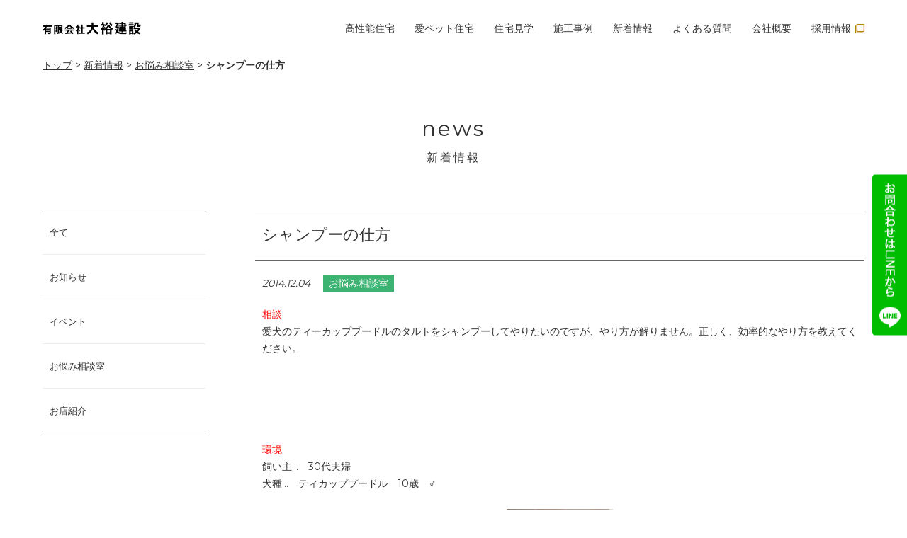

--- FILE ---
content_type: text/html; charset=UTF-8
request_url: http://daiyukensetsu.com/2014/12/04/%E3%82%B7%E3%83%A3%E3%83%B3%E3%83%97%E3%83%BC%E3%81%AE%E4%BB%95%E6%96%B9/
body_size: 8765
content:
<!DOCTYPE HTML>
<html lang="ja-JP">
<head>
<meta charset="UTF-8">
<meta http-equiv="X-UA-Compatible" content="IE=edge,chrome=1">
<meta name="viewport" content="width=device-width">
<meta name="format-detection" content="telephone=no">


		<!-- All in One SEO 4.2.4 - aioseo.com -->
		<title>シャンプーの仕方 | 大裕建設</title>
		<meta name="description" content="相談 愛犬のティーカッププードルのタルトをシャンプーしてやりたいのですが、やり方が解りません。正しく、効率的な" />
		<meta name="robots" content="max-image-preview:large" />
		<link rel="canonical" href="https://daiyukensetsu.com/2014/12/04/%e3%82%b7%e3%83%a3%e3%83%b3%e3%83%97%e3%83%bc%e3%81%ae%e4%bb%95%e6%96%b9/" />
		<meta name="generator" content="All in One SEO (AIOSEO) 4.2.4 " />
		<script type="application/ld+json" class="aioseo-schema">
			{"@context":"https:\/\/schema.org","@graph":[{"@type":"WebSite","@id":"https:\/\/daiyukensetsu.com\/#website","url":"https:\/\/daiyukensetsu.com\/","name":"\u5927\u88d5\u5efa\u8a2d","description":"\u30da\u30c3\u30c8\u3001\u611b\u72ac\u3068\u66ae\u3089\u3059\u5bb6","inLanguage":"ja","publisher":{"@id":"https:\/\/daiyukensetsu.com\/#organization"}},{"@type":"Organization","@id":"https:\/\/daiyukensetsu.com\/#organization","name":"\u5927\u88d5\u5efa\u8a2d","url":"https:\/\/daiyukensetsu.com\/"},{"@type":"BreadcrumbList","@id":"https:\/\/daiyukensetsu.com\/2014\/12\/04\/%e3%82%b7%e3%83%a3%e3%83%b3%e3%83%97%e3%83%bc%e3%81%ae%e4%bb%95%e6%96%b9\/#breadcrumblist","itemListElement":[{"@type":"ListItem","@id":"https:\/\/daiyukensetsu.com\/#listItem","position":1,"item":{"@type":"WebPage","@id":"https:\/\/daiyukensetsu.com\/","name":"\u30db\u30fc\u30e0","description":"\u65b0\u6f5f\u5e02\u3067\u30da\u30c3\u30c8\u30ea\u30d5\u30a9\u30fc\u30e0\u611b\u72ac\u5bb6\u4f4f\u5b85\u306e\u3053\u3068\u306a\u3089\u5927\u88d5\u5efa\u8a2d\u306b\u304a\u307e\u304b\u305b\uff01\u30ef\u30f3\u3061\u3083\u3093\u306b\u3068\u3063\u3066\u30d5\u30ed\u30fc\u30ea\u30f3\u30b0\u304c\u75c5\u6c17\u306e\u539f\u56e0\u306b\u306a\u308b\u3053\u3068\u3082\u3002\u611b\u72ac\u306e\u5e8a\u306a\u3089\u3059\u3079\u308a\u306b\u304f\u304f\u8db3\u8170\u306e\u8ca0\u62c5\u3092\u8efd\u6e1b\u3057\u307e\u3059\u3002","url":"https:\/\/daiyukensetsu.com\/"},"nextItem":"https:\/\/daiyukensetsu.com\/2014\/#listItem"},{"@type":"ListItem","@id":"https:\/\/daiyukensetsu.com\/2014\/#listItem","position":2,"item":{"@type":"WebPage","@id":"https:\/\/daiyukensetsu.com\/2014\/","name":"2014","url":"https:\/\/daiyukensetsu.com\/2014\/"},"nextItem":"https:\/\/daiyukensetsu.com\/2014\/12\/#listItem","previousItem":"https:\/\/daiyukensetsu.com\/#listItem"},{"@type":"ListItem","@id":"https:\/\/daiyukensetsu.com\/2014\/12\/#listItem","position":3,"item":{"@type":"WebPage","@id":"https:\/\/daiyukensetsu.com\/2014\/12\/","name":"December","url":"https:\/\/daiyukensetsu.com\/2014\/12\/"},"nextItem":"https:\/\/daiyukensetsu.com\/2014\/12\/04\/#listItem","previousItem":"https:\/\/daiyukensetsu.com\/2014\/#listItem"},{"@type":"ListItem","@id":"https:\/\/daiyukensetsu.com\/2014\/12\/04\/#listItem","position":4,"item":{"@type":"WebPage","@id":"https:\/\/daiyukensetsu.com\/2014\/12\/04\/","name":"4","url":"https:\/\/daiyukensetsu.com\/2014\/12\/04\/"},"nextItem":"https:\/\/daiyukensetsu.com\/2014\/12\/04\/%e3%82%b7%e3%83%a3%e3%83%b3%e3%83%97%e3%83%bc%e3%81%ae%e4%bb%95%e6%96%b9\/#listItem","previousItem":"https:\/\/daiyukensetsu.com\/2014\/12\/#listItem"},{"@type":"ListItem","@id":"https:\/\/daiyukensetsu.com\/2014\/12\/04\/%e3%82%b7%e3%83%a3%e3%83%b3%e3%83%97%e3%83%bc%e3%81%ae%e4%bb%95%e6%96%b9\/#listItem","position":5,"item":{"@type":"WebPage","@id":"https:\/\/daiyukensetsu.com\/2014\/12\/04\/%e3%82%b7%e3%83%a3%e3%83%b3%e3%83%97%e3%83%bc%e3%81%ae%e4%bb%95%e6%96%b9\/","name":"\u30b7\u30e3\u30f3\u30d7\u30fc\u306e\u4ed5\u65b9","description":"\u76f8\u8ac7 \u611b\u72ac\u306e\u30c6\u30a3\u30fc\u30ab\u30c3\u30d7\u30d7\u30fc\u30c9\u30eb\u306e\u30bf\u30eb\u30c8\u3092\u30b7\u30e3\u30f3\u30d7\u30fc\u3057\u3066\u3084\u308a\u305f\u3044\u306e\u3067\u3059\u304c\u3001\u3084\u308a\u65b9\u304c\u89e3\u308a\u307e\u305b\u3093\u3002\u6b63\u3057\u304f\u3001\u52b9\u7387\u7684\u306a","url":"https:\/\/daiyukensetsu.com\/2014\/12\/04\/%e3%82%b7%e3%83%a3%e3%83%b3%e3%83%97%e3%83%bc%e3%81%ae%e4%bb%95%e6%96%b9\/"},"previousItem":"https:\/\/daiyukensetsu.com\/2014\/12\/04\/#listItem"}]},{"@type":"Person","@id":"https:\/\/daiyukensetsu.com\/author\/daiyu\/#author","url":"https:\/\/daiyukensetsu.com\/author\/daiyu\/","name":"daiyu","image":{"@type":"ImageObject","@id":"https:\/\/daiyukensetsu.com\/2014\/12\/04\/%e3%82%b7%e3%83%a3%e3%83%b3%e3%83%97%e3%83%bc%e3%81%ae%e4%bb%95%e6%96%b9\/#authorImage","url":"http:\/\/2.gravatar.com\/avatar\/ba3ce96abd74e376f5e2fb4b786f8b8d?s=96&d=mm&r=g","width":96,"height":96,"caption":"daiyu"}},{"@type":"WebPage","@id":"https:\/\/daiyukensetsu.com\/2014\/12\/04\/%e3%82%b7%e3%83%a3%e3%83%b3%e3%83%97%e3%83%bc%e3%81%ae%e4%bb%95%e6%96%b9\/#webpage","url":"https:\/\/daiyukensetsu.com\/2014\/12\/04\/%e3%82%b7%e3%83%a3%e3%83%b3%e3%83%97%e3%83%bc%e3%81%ae%e4%bb%95%e6%96%b9\/","name":"\u30b7\u30e3\u30f3\u30d7\u30fc\u306e\u4ed5\u65b9 | \u5927\u88d5\u5efa\u8a2d","description":"\u76f8\u8ac7 \u611b\u72ac\u306e\u30c6\u30a3\u30fc\u30ab\u30c3\u30d7\u30d7\u30fc\u30c9\u30eb\u306e\u30bf\u30eb\u30c8\u3092\u30b7\u30e3\u30f3\u30d7\u30fc\u3057\u3066\u3084\u308a\u305f\u3044\u306e\u3067\u3059\u304c\u3001\u3084\u308a\u65b9\u304c\u89e3\u308a\u307e\u305b\u3093\u3002\u6b63\u3057\u304f\u3001\u52b9\u7387\u7684\u306a","inLanguage":"ja","isPartOf":{"@id":"https:\/\/daiyukensetsu.com\/#website"},"breadcrumb":{"@id":"https:\/\/daiyukensetsu.com\/2014\/12\/04\/%e3%82%b7%e3%83%a3%e3%83%b3%e3%83%97%e3%83%bc%e3%81%ae%e4%bb%95%e6%96%b9\/#breadcrumblist"},"author":"https:\/\/daiyukensetsu.com\/author\/daiyu\/#author","creator":"https:\/\/daiyukensetsu.com\/author\/daiyu\/#author","datePublished":"2014-12-04T08:46:42+09:00","dateModified":"2017-07-01T09:52:40+09:00"},{"@type":"Article","@id":"https:\/\/daiyukensetsu.com\/2014\/12\/04\/%e3%82%b7%e3%83%a3%e3%83%b3%e3%83%97%e3%83%bc%e3%81%ae%e4%bb%95%e6%96%b9\/#article","name":"\u30b7\u30e3\u30f3\u30d7\u30fc\u306e\u4ed5\u65b9 | \u5927\u88d5\u5efa\u8a2d","description":"\u76f8\u8ac7 \u611b\u72ac\u306e\u30c6\u30a3\u30fc\u30ab\u30c3\u30d7\u30d7\u30fc\u30c9\u30eb\u306e\u30bf\u30eb\u30c8\u3092\u30b7\u30e3\u30f3\u30d7\u30fc\u3057\u3066\u3084\u308a\u305f\u3044\u306e\u3067\u3059\u304c\u3001\u3084\u308a\u65b9\u304c\u89e3\u308a\u307e\u305b\u3093\u3002\u6b63\u3057\u304f\u3001\u52b9\u7387\u7684\u306a","inLanguage":"ja","headline":"\u30b7\u30e3\u30f3\u30d7\u30fc\u306e\u4ed5\u65b9","author":{"@id":"https:\/\/daiyukensetsu.com\/author\/daiyu\/#author"},"publisher":{"@id":"https:\/\/daiyukensetsu.com\/#organization"},"datePublished":"2014-12-04T08:46:42+09:00","dateModified":"2017-07-01T09:52:40+09:00","articleSection":"\u304a\u60a9\u307f\u76f8\u8ac7\u5ba4","mainEntityOfPage":{"@id":"https:\/\/daiyukensetsu.com\/2014\/12\/04\/%e3%82%b7%e3%83%a3%e3%83%b3%e3%83%97%e3%83%bc%e3%81%ae%e4%bb%95%e6%96%b9\/#webpage"},"isPartOf":{"@id":"https:\/\/daiyukensetsu.com\/2014\/12\/04\/%e3%82%b7%e3%83%a3%e3%83%b3%e3%83%97%e3%83%bc%e3%81%ae%e4%bb%95%e6%96%b9\/#webpage"},"image":{"@type":"ImageObject","@id":"https:\/\/daiyukensetsu.com\/#articleImage","url":"http:\/\/daiyukensetsu.com\/wp\/wp-content\/uploads\/2014\/12\/DSC00288-150x150.jpg"}}]}
		</script>
		<!-- All in One SEO -->

<link rel='dns-prefetch' href='//fonts.googleapis.com' />
<link rel='dns-prefetch' href='//s.w.org' />
<link rel='stylesheet' id='wp-block-library-css'  href='http://daiyukensetsu.com/wp/wp-includes/css/dist/block-library/style.min.css?ver=6.0.2' type='text/css' media='all' />
<style id='global-styles-inline-css' type='text/css'>
body{--wp--preset--color--black: #000000;--wp--preset--color--cyan-bluish-gray: #abb8c3;--wp--preset--color--white: #ffffff;--wp--preset--color--pale-pink: #f78da7;--wp--preset--color--vivid-red: #cf2e2e;--wp--preset--color--luminous-vivid-orange: #ff6900;--wp--preset--color--luminous-vivid-amber: #fcb900;--wp--preset--color--light-green-cyan: #7bdcb5;--wp--preset--color--vivid-green-cyan: #00d084;--wp--preset--color--pale-cyan-blue: #8ed1fc;--wp--preset--color--vivid-cyan-blue: #0693e3;--wp--preset--color--vivid-purple: #9b51e0;--wp--preset--gradient--vivid-cyan-blue-to-vivid-purple: linear-gradient(135deg,rgba(6,147,227,1) 0%,rgb(155,81,224) 100%);--wp--preset--gradient--light-green-cyan-to-vivid-green-cyan: linear-gradient(135deg,rgb(122,220,180) 0%,rgb(0,208,130) 100%);--wp--preset--gradient--luminous-vivid-amber-to-luminous-vivid-orange: linear-gradient(135deg,rgba(252,185,0,1) 0%,rgba(255,105,0,1) 100%);--wp--preset--gradient--luminous-vivid-orange-to-vivid-red: linear-gradient(135deg,rgba(255,105,0,1) 0%,rgb(207,46,46) 100%);--wp--preset--gradient--very-light-gray-to-cyan-bluish-gray: linear-gradient(135deg,rgb(238,238,238) 0%,rgb(169,184,195) 100%);--wp--preset--gradient--cool-to-warm-spectrum: linear-gradient(135deg,rgb(74,234,220) 0%,rgb(151,120,209) 20%,rgb(207,42,186) 40%,rgb(238,44,130) 60%,rgb(251,105,98) 80%,rgb(254,248,76) 100%);--wp--preset--gradient--blush-light-purple: linear-gradient(135deg,rgb(255,206,236) 0%,rgb(152,150,240) 100%);--wp--preset--gradient--blush-bordeaux: linear-gradient(135deg,rgb(254,205,165) 0%,rgb(254,45,45) 50%,rgb(107,0,62) 100%);--wp--preset--gradient--luminous-dusk: linear-gradient(135deg,rgb(255,203,112) 0%,rgb(199,81,192) 50%,rgb(65,88,208) 100%);--wp--preset--gradient--pale-ocean: linear-gradient(135deg,rgb(255,245,203) 0%,rgb(182,227,212) 50%,rgb(51,167,181) 100%);--wp--preset--gradient--electric-grass: linear-gradient(135deg,rgb(202,248,128) 0%,rgb(113,206,126) 100%);--wp--preset--gradient--midnight: linear-gradient(135deg,rgb(2,3,129) 0%,rgb(40,116,252) 100%);--wp--preset--duotone--dark-grayscale: url('#wp-duotone-dark-grayscale');--wp--preset--duotone--grayscale: url('#wp-duotone-grayscale');--wp--preset--duotone--purple-yellow: url('#wp-duotone-purple-yellow');--wp--preset--duotone--blue-red: url('#wp-duotone-blue-red');--wp--preset--duotone--midnight: url('#wp-duotone-midnight');--wp--preset--duotone--magenta-yellow: url('#wp-duotone-magenta-yellow');--wp--preset--duotone--purple-green: url('#wp-duotone-purple-green');--wp--preset--duotone--blue-orange: url('#wp-duotone-blue-orange');--wp--preset--font-size--small: 13px;--wp--preset--font-size--medium: 20px;--wp--preset--font-size--large: 36px;--wp--preset--font-size--x-large: 42px;}.has-black-color{color: var(--wp--preset--color--black) !important;}.has-cyan-bluish-gray-color{color: var(--wp--preset--color--cyan-bluish-gray) !important;}.has-white-color{color: var(--wp--preset--color--white) !important;}.has-pale-pink-color{color: var(--wp--preset--color--pale-pink) !important;}.has-vivid-red-color{color: var(--wp--preset--color--vivid-red) !important;}.has-luminous-vivid-orange-color{color: var(--wp--preset--color--luminous-vivid-orange) !important;}.has-luminous-vivid-amber-color{color: var(--wp--preset--color--luminous-vivid-amber) !important;}.has-light-green-cyan-color{color: var(--wp--preset--color--light-green-cyan) !important;}.has-vivid-green-cyan-color{color: var(--wp--preset--color--vivid-green-cyan) !important;}.has-pale-cyan-blue-color{color: var(--wp--preset--color--pale-cyan-blue) !important;}.has-vivid-cyan-blue-color{color: var(--wp--preset--color--vivid-cyan-blue) !important;}.has-vivid-purple-color{color: var(--wp--preset--color--vivid-purple) !important;}.has-black-background-color{background-color: var(--wp--preset--color--black) !important;}.has-cyan-bluish-gray-background-color{background-color: var(--wp--preset--color--cyan-bluish-gray) !important;}.has-white-background-color{background-color: var(--wp--preset--color--white) !important;}.has-pale-pink-background-color{background-color: var(--wp--preset--color--pale-pink) !important;}.has-vivid-red-background-color{background-color: var(--wp--preset--color--vivid-red) !important;}.has-luminous-vivid-orange-background-color{background-color: var(--wp--preset--color--luminous-vivid-orange) !important;}.has-luminous-vivid-amber-background-color{background-color: var(--wp--preset--color--luminous-vivid-amber) !important;}.has-light-green-cyan-background-color{background-color: var(--wp--preset--color--light-green-cyan) !important;}.has-vivid-green-cyan-background-color{background-color: var(--wp--preset--color--vivid-green-cyan) !important;}.has-pale-cyan-blue-background-color{background-color: var(--wp--preset--color--pale-cyan-blue) !important;}.has-vivid-cyan-blue-background-color{background-color: var(--wp--preset--color--vivid-cyan-blue) !important;}.has-vivid-purple-background-color{background-color: var(--wp--preset--color--vivid-purple) !important;}.has-black-border-color{border-color: var(--wp--preset--color--black) !important;}.has-cyan-bluish-gray-border-color{border-color: var(--wp--preset--color--cyan-bluish-gray) !important;}.has-white-border-color{border-color: var(--wp--preset--color--white) !important;}.has-pale-pink-border-color{border-color: var(--wp--preset--color--pale-pink) !important;}.has-vivid-red-border-color{border-color: var(--wp--preset--color--vivid-red) !important;}.has-luminous-vivid-orange-border-color{border-color: var(--wp--preset--color--luminous-vivid-orange) !important;}.has-luminous-vivid-amber-border-color{border-color: var(--wp--preset--color--luminous-vivid-amber) !important;}.has-light-green-cyan-border-color{border-color: var(--wp--preset--color--light-green-cyan) !important;}.has-vivid-green-cyan-border-color{border-color: var(--wp--preset--color--vivid-green-cyan) !important;}.has-pale-cyan-blue-border-color{border-color: var(--wp--preset--color--pale-cyan-blue) !important;}.has-vivid-cyan-blue-border-color{border-color: var(--wp--preset--color--vivid-cyan-blue) !important;}.has-vivid-purple-border-color{border-color: var(--wp--preset--color--vivid-purple) !important;}.has-vivid-cyan-blue-to-vivid-purple-gradient-background{background: var(--wp--preset--gradient--vivid-cyan-blue-to-vivid-purple) !important;}.has-light-green-cyan-to-vivid-green-cyan-gradient-background{background: var(--wp--preset--gradient--light-green-cyan-to-vivid-green-cyan) !important;}.has-luminous-vivid-amber-to-luminous-vivid-orange-gradient-background{background: var(--wp--preset--gradient--luminous-vivid-amber-to-luminous-vivid-orange) !important;}.has-luminous-vivid-orange-to-vivid-red-gradient-background{background: var(--wp--preset--gradient--luminous-vivid-orange-to-vivid-red) !important;}.has-very-light-gray-to-cyan-bluish-gray-gradient-background{background: var(--wp--preset--gradient--very-light-gray-to-cyan-bluish-gray) !important;}.has-cool-to-warm-spectrum-gradient-background{background: var(--wp--preset--gradient--cool-to-warm-spectrum) !important;}.has-blush-light-purple-gradient-background{background: var(--wp--preset--gradient--blush-light-purple) !important;}.has-blush-bordeaux-gradient-background{background: var(--wp--preset--gradient--blush-bordeaux) !important;}.has-luminous-dusk-gradient-background{background: var(--wp--preset--gradient--luminous-dusk) !important;}.has-pale-ocean-gradient-background{background: var(--wp--preset--gradient--pale-ocean) !important;}.has-electric-grass-gradient-background{background: var(--wp--preset--gradient--electric-grass) !important;}.has-midnight-gradient-background{background: var(--wp--preset--gradient--midnight) !important;}.has-small-font-size{font-size: var(--wp--preset--font-size--small) !important;}.has-medium-font-size{font-size: var(--wp--preset--font-size--medium) !important;}.has-large-font-size{font-size: var(--wp--preset--font-size--large) !important;}.has-x-large-font-size{font-size: var(--wp--preset--font-size--x-large) !important;}
</style>
<link rel='stylesheet' id='contact-form-7-css'  href='http://daiyukensetsu.com/wp/wp-content/plugins/contact-form-7/includes/css/styles.css?ver=5.6.3' type='text/css' media='all' />
<link rel='stylesheet' id='style-css'  href='http://daiyukensetsu.com/wp/wp-content/themes/daiyu2022/css/style.css?201807171730&#038;ver=6.0.2' type='text/css' media='all' />
<link rel='stylesheet' id='slick-css'  href='http://daiyukensetsu.com/wp/wp-content/themes/daiyu2022/css/slick.css?ver=6.0.2' type='text/css' media='all' />
<link rel='stylesheet' id='slick-theme-css'  href='http://daiyukensetsu.com/wp/wp-content/themes/daiyu2022/css/slick-theme.css?ver=6.0.2' type='text/css' media='all' />
<link rel='stylesheet' id='material-icon-css'  href='https://fonts.googleapis.com/css2?family=Material+Symbols+Outlined%3Aopsz%2Cwght%2CFILL%2CGRAD%4048%2C400%2C0%2C0&#038;ver=6.0.2' type='text/css' media='all' />
<script type='text/javascript' src='http://daiyukensetsu.com/wp/wp-includes/js/jquery/jquery.min.js?ver=3.6.0' id='jquery-core-js'></script>
<script type='text/javascript' src='http://daiyukensetsu.com/wp/wp-includes/js/jquery/jquery-migrate.min.js?ver=3.3.2' id='jquery-migrate-js'></script>
<link rel="https://api.w.org/" href="https://daiyukensetsu.com/wp-json/" /><link rel="alternate" type="application/json" href="https://daiyukensetsu.com/wp-json/wp/v2/posts/1112" /><link rel="EditURI" type="application/rsd+xml" title="RSD" href="https://daiyukensetsu.com/wp/xmlrpc.php?rsd" />
<link rel="wlwmanifest" type="application/wlwmanifest+xml" href="http://daiyukensetsu.com/wp/wp-includes/wlwmanifest.xml" /> 
<meta name="generator" content="WordPress 6.0.2" />
<link rel='shortlink' href='https://daiyukensetsu.com/?p=1112' />
<link rel="alternate" type="application/json+oembed" href="https://daiyukensetsu.com/wp-json/oembed/1.0/embed?url=https%3A%2F%2Fdaiyukensetsu.com%2F2014%2F12%2F04%2F%25e3%2582%25b7%25e3%2583%25a3%25e3%2583%25b3%25e3%2583%2597%25e3%2583%25bc%25e3%2581%25ae%25e4%25bb%2595%25e6%2596%25b9%2F" />
<link rel="alternate" type="text/xml+oembed" href="https://daiyukensetsu.com/wp-json/oembed/1.0/embed?url=https%3A%2F%2Fdaiyukensetsu.com%2F2014%2F12%2F04%2F%25e3%2582%25b7%25e3%2583%25a3%25e3%2583%25b3%25e3%2583%2597%25e3%2583%25bc%25e3%2581%25ae%25e4%25bb%2595%25e6%2596%25b9%2F&#038;format=xml" />
<style type="text/css">.recentcomments a{display:inline !important;padding:0 !important;margin:0 !important;}</style><link rel="icon" href="https://daiyukensetsu.com/wp/wp-content/uploads/2022/09/cropped-icon-32x32.png" sizes="32x32" />
<link rel="icon" href="https://daiyukensetsu.com/wp/wp-content/uploads/2022/09/cropped-icon-192x192.png" sizes="192x192" />
<link rel="apple-touch-icon" href="https://daiyukensetsu.com/wp/wp-content/uploads/2022/09/cropped-icon-180x180.png" />
<meta name="msapplication-TileImage" content="https://daiyukensetsu.com/wp/wp-content/uploads/2022/09/cropped-icon-270x270.png" />
<!-- Global site tag (gtag.js) - Google Analytics -->
<script async src="https://www.googletagmanager.com/gtag/js?id=G-P1CJ6EY385"></script>
<script>
  window.dataLayer = window.dataLayer || [];
  function gtag(){dataLayer.push(arguments);}
  gtag('js', new Date());

  gtag('config', 'G-P1CJ6EY385');
</script>

		<!-- All in One SEO 4.2.4 - aioseo.com -->
		<meta name="description" content="相談 愛犬のティーカッププードルのタルトをシャンプーしてやりたいのですが、やり方が解りません。正しく、効率的な" />
		<meta name="robots" content="max-image-preview:large" />
		<link rel="canonical" href="https://daiyukensetsu.com/2014/12/04/%e3%82%b7%e3%83%a3%e3%83%b3%e3%83%97%e3%83%bc%e3%81%ae%e4%bb%95%e6%96%b9/" />
		<meta name="generator" content="All in One SEO (AIOSEO) 4.2.4 " />
		<script type="application/ld+json" class="aioseo-schema">
			{"@context":"https:\/\/schema.org","@graph":[{"@type":"WebSite","@id":"https:\/\/daiyukensetsu.com\/#website","url":"https:\/\/daiyukensetsu.com\/","name":"\u5927\u88d5\u5efa\u8a2d","description":"\u30da\u30c3\u30c8\u3001\u611b\u72ac\u3068\u66ae\u3089\u3059\u5bb6","inLanguage":"ja","publisher":{"@id":"https:\/\/daiyukensetsu.com\/#organization"}},{"@type":"Organization","@id":"https:\/\/daiyukensetsu.com\/#organization","name":"\u5927\u88d5\u5efa\u8a2d","url":"https:\/\/daiyukensetsu.com\/"},{"@type":"BreadcrumbList","@id":"https:\/\/daiyukensetsu.com\/2014\/12\/04\/%e3%82%b7%e3%83%a3%e3%83%b3%e3%83%97%e3%83%bc%e3%81%ae%e4%bb%95%e6%96%b9\/#breadcrumblist","itemListElement":[{"@type":"ListItem","@id":"https:\/\/daiyukensetsu.com\/#listItem","position":1,"item":{"@type":"WebPage","@id":"https:\/\/daiyukensetsu.com\/","name":"\u30db\u30fc\u30e0","description":"\u65b0\u6f5f\u5e02\u3067\u30da\u30c3\u30c8\u30ea\u30d5\u30a9\u30fc\u30e0\u611b\u72ac\u5bb6\u4f4f\u5b85\u306e\u3053\u3068\u306a\u3089\u5927\u88d5\u5efa\u8a2d\u306b\u304a\u307e\u304b\u305b\uff01\u30ef\u30f3\u3061\u3083\u3093\u306b\u3068\u3063\u3066\u30d5\u30ed\u30fc\u30ea\u30f3\u30b0\u304c\u75c5\u6c17\u306e\u539f\u56e0\u306b\u306a\u308b\u3053\u3068\u3082\u3002\u611b\u72ac\u306e\u5e8a\u306a\u3089\u3059\u3079\u308a\u306b\u304f\u304f\u8db3\u8170\u306e\u8ca0\u62c5\u3092\u8efd\u6e1b\u3057\u307e\u3059\u3002","url":"https:\/\/daiyukensetsu.com\/"},"nextItem":"https:\/\/daiyukensetsu.com\/2014\/#listItem"},{"@type":"ListItem","@id":"https:\/\/daiyukensetsu.com\/2014\/#listItem","position":2,"item":{"@type":"WebPage","@id":"https:\/\/daiyukensetsu.com\/2014\/","name":"2014","url":"https:\/\/daiyukensetsu.com\/2014\/"},"nextItem":"https:\/\/daiyukensetsu.com\/2014\/12\/#listItem","previousItem":"https:\/\/daiyukensetsu.com\/#listItem"},{"@type":"ListItem","@id":"https:\/\/daiyukensetsu.com\/2014\/12\/#listItem","position":3,"item":{"@type":"WebPage","@id":"https:\/\/daiyukensetsu.com\/2014\/12\/","name":"December","url":"https:\/\/daiyukensetsu.com\/2014\/12\/"},"nextItem":"https:\/\/daiyukensetsu.com\/2014\/12\/04\/#listItem","previousItem":"https:\/\/daiyukensetsu.com\/2014\/#listItem"},{"@type":"ListItem","@id":"https:\/\/daiyukensetsu.com\/2014\/12\/04\/#listItem","position":4,"item":{"@type":"WebPage","@id":"https:\/\/daiyukensetsu.com\/2014\/12\/04\/","name":"4","url":"https:\/\/daiyukensetsu.com\/2014\/12\/04\/"},"nextItem":"https:\/\/daiyukensetsu.com\/2014\/12\/04\/%e3%82%b7%e3%83%a3%e3%83%b3%e3%83%97%e3%83%bc%e3%81%ae%e4%bb%95%e6%96%b9\/#listItem","previousItem":"https:\/\/daiyukensetsu.com\/2014\/12\/#listItem"},{"@type":"ListItem","@id":"https:\/\/daiyukensetsu.com\/2014\/12\/04\/%e3%82%b7%e3%83%a3%e3%83%b3%e3%83%97%e3%83%bc%e3%81%ae%e4%bb%95%e6%96%b9\/#listItem","position":5,"item":{"@type":"WebPage","@id":"https:\/\/daiyukensetsu.com\/2014\/12\/04\/%e3%82%b7%e3%83%a3%e3%83%b3%e3%83%97%e3%83%bc%e3%81%ae%e4%bb%95%e6%96%b9\/","name":"\u30b7\u30e3\u30f3\u30d7\u30fc\u306e\u4ed5\u65b9","description":"\u76f8\u8ac7 \u611b\u72ac\u306e\u30c6\u30a3\u30fc\u30ab\u30c3\u30d7\u30d7\u30fc\u30c9\u30eb\u306e\u30bf\u30eb\u30c8\u3092\u30b7\u30e3\u30f3\u30d7\u30fc\u3057\u3066\u3084\u308a\u305f\u3044\u306e\u3067\u3059\u304c\u3001\u3084\u308a\u65b9\u304c\u89e3\u308a\u307e\u305b\u3093\u3002\u6b63\u3057\u304f\u3001\u52b9\u7387\u7684\u306a","url":"https:\/\/daiyukensetsu.com\/2014\/12\/04\/%e3%82%b7%e3%83%a3%e3%83%b3%e3%83%97%e3%83%bc%e3%81%ae%e4%bb%95%e6%96%b9\/"},"previousItem":"https:\/\/daiyukensetsu.com\/2014\/12\/04\/#listItem"}]},{"@type":"Person","@id":"https:\/\/daiyukensetsu.com\/author\/daiyu\/#author","url":"https:\/\/daiyukensetsu.com\/author\/daiyu\/","name":"daiyu","image":{"@type":"ImageObject","@id":"https:\/\/daiyukensetsu.com\/2014\/12\/04\/%e3%82%b7%e3%83%a3%e3%83%b3%e3%83%97%e3%83%bc%e3%81%ae%e4%bb%95%e6%96%b9\/#authorImage","url":"http:\/\/2.gravatar.com\/avatar\/ba3ce96abd74e376f5e2fb4b786f8b8d?s=96&d=mm&r=g","width":96,"height":96,"caption":"daiyu"}},{"@type":"WebPage","@id":"https:\/\/daiyukensetsu.com\/2014\/12\/04\/%e3%82%b7%e3%83%a3%e3%83%b3%e3%83%97%e3%83%bc%e3%81%ae%e4%bb%95%e6%96%b9\/#webpage","url":"https:\/\/daiyukensetsu.com\/2014\/12\/04\/%e3%82%b7%e3%83%a3%e3%83%b3%e3%83%97%e3%83%bc%e3%81%ae%e4%bb%95%e6%96%b9\/","name":"\u30b7\u30e3\u30f3\u30d7\u30fc\u306e\u4ed5\u65b9 | \u5927\u88d5\u5efa\u8a2d","description":"\u76f8\u8ac7 \u611b\u72ac\u306e\u30c6\u30a3\u30fc\u30ab\u30c3\u30d7\u30d7\u30fc\u30c9\u30eb\u306e\u30bf\u30eb\u30c8\u3092\u30b7\u30e3\u30f3\u30d7\u30fc\u3057\u3066\u3084\u308a\u305f\u3044\u306e\u3067\u3059\u304c\u3001\u3084\u308a\u65b9\u304c\u89e3\u308a\u307e\u305b\u3093\u3002\u6b63\u3057\u304f\u3001\u52b9\u7387\u7684\u306a","inLanguage":"ja","isPartOf":{"@id":"https:\/\/daiyukensetsu.com\/#website"},"breadcrumb":{"@id":"https:\/\/daiyukensetsu.com\/2014\/12\/04\/%e3%82%b7%e3%83%a3%e3%83%b3%e3%83%97%e3%83%bc%e3%81%ae%e4%bb%95%e6%96%b9\/#breadcrumblist"},"author":"https:\/\/daiyukensetsu.com\/author\/daiyu\/#author","creator":"https:\/\/daiyukensetsu.com\/author\/daiyu\/#author","datePublished":"2014-12-04T08:46:42+09:00","dateModified":"2017-07-01T09:52:40+09:00"},{"@type":"Article","@id":"https:\/\/daiyukensetsu.com\/2014\/12\/04\/%e3%82%b7%e3%83%a3%e3%83%b3%e3%83%97%e3%83%bc%e3%81%ae%e4%bb%95%e6%96%b9\/#article","name":"\u30b7\u30e3\u30f3\u30d7\u30fc\u306e\u4ed5\u65b9 | \u5927\u88d5\u5efa\u8a2d","description":"\u76f8\u8ac7 \u611b\u72ac\u306e\u30c6\u30a3\u30fc\u30ab\u30c3\u30d7\u30d7\u30fc\u30c9\u30eb\u306e\u30bf\u30eb\u30c8\u3092\u30b7\u30e3\u30f3\u30d7\u30fc\u3057\u3066\u3084\u308a\u305f\u3044\u306e\u3067\u3059\u304c\u3001\u3084\u308a\u65b9\u304c\u89e3\u308a\u307e\u305b\u3093\u3002\u6b63\u3057\u304f\u3001\u52b9\u7387\u7684\u306a","inLanguage":"ja","headline":"\u30b7\u30e3\u30f3\u30d7\u30fc\u306e\u4ed5\u65b9","author":{"@id":"https:\/\/daiyukensetsu.com\/author\/daiyu\/#author"},"publisher":{"@id":"https:\/\/daiyukensetsu.com\/#organization"},"datePublished":"2014-12-04T08:46:42+09:00","dateModified":"2017-07-01T09:52:40+09:00","articleSection":"\u304a\u60a9\u307f\u76f8\u8ac7\u5ba4","mainEntityOfPage":{"@id":"https:\/\/daiyukensetsu.com\/2014\/12\/04\/%e3%82%b7%e3%83%a3%e3%83%b3%e3%83%97%e3%83%bc%e3%81%ae%e4%bb%95%e6%96%b9\/#webpage"},"isPartOf":{"@id":"https:\/\/daiyukensetsu.com\/2014\/12\/04\/%e3%82%b7%e3%83%a3%e3%83%b3%e3%83%97%e3%83%bc%e3%81%ae%e4%bb%95%e6%96%b9\/#webpage"},"image":{"@type":"ImageObject","@id":"https:\/\/daiyukensetsu.com\/#articleImage","url":"http:\/\/daiyukensetsu.com\/wp\/wp-content\/uploads\/2014\/12\/DSC00288-150x150.jpg"}}]}
		</script>
		<!-- All in One SEO -->

<link rel='dns-prefetch' href='//fonts.googleapis.com' />
<link rel='dns-prefetch' href='//s.w.org' />
<link rel="https://api.w.org/" href="https://daiyukensetsu.com/wp-json/" /><link rel="alternate" type="application/json" href="https://daiyukensetsu.com/wp-json/wp/v2/posts/1112" /><link rel="EditURI" type="application/rsd+xml" title="RSD" href="https://daiyukensetsu.com/wp/xmlrpc.php?rsd" />
<link rel="wlwmanifest" type="application/wlwmanifest+xml" href="http://daiyukensetsu.com/wp/wp-includes/wlwmanifest.xml" /> 
<meta name="generator" content="WordPress 6.0.2" />
<link rel='shortlink' href='https://daiyukensetsu.com/?p=1112' />
<link rel="alternate" type="application/json+oembed" href="https://daiyukensetsu.com/wp-json/oembed/1.0/embed?url=https%3A%2F%2Fdaiyukensetsu.com%2F2014%2F12%2F04%2F%25e3%2582%25b7%25e3%2583%25a3%25e3%2583%25b3%25e3%2583%2597%25e3%2583%25bc%25e3%2581%25ae%25e4%25bb%2595%25e6%2596%25b9%2F" />
<link rel="alternate" type="text/xml+oembed" href="https://daiyukensetsu.com/wp-json/oembed/1.0/embed?url=https%3A%2F%2Fdaiyukensetsu.com%2F2014%2F12%2F04%2F%25e3%2582%25b7%25e3%2583%25a3%25e3%2583%25b3%25e3%2583%2597%25e3%2583%25bc%25e3%2581%25ae%25e4%25bb%2595%25e6%2596%25b9%2F&#038;format=xml" />
<style type="text/css">.recentcomments a{display:inline !important;padding:0 !important;margin:0 !important;}</style><link rel="icon" href="https://daiyukensetsu.com/wp/wp-content/uploads/2022/09/cropped-icon-32x32.png" sizes="32x32" />
<link rel="icon" href="https://daiyukensetsu.com/wp/wp-content/uploads/2022/09/cropped-icon-192x192.png" sizes="192x192" />
<link rel="apple-touch-icon" href="https://daiyukensetsu.com/wp/wp-content/uploads/2022/09/cropped-icon-180x180.png" />
<meta name="msapplication-TileImage" content="https://daiyukensetsu.com/wp/wp-content/uploads/2022/09/cropped-icon-270x270.png" />
</head>

<body class="post-template-default single single-post postid-1112 single-format-standard">
<div class="wrapper">
<header id="header">
  <div class="container">
    <h1 class="logo"><a href="https://daiyukensetsu.com/"><img src="http://daiyukensetsu.com/wp/wp-content/themes/daiyu2022/images/common/h_logo01.png" alt="大裕建設"/></a></h1>
    <div class="menu"><a href="javascript:void(0);"><span></span></a></div>
    <nav class="gnavi">
        <ul><li id="menu-item-3900" class="menu-item menu-item-type-post_type menu-item-object-page menu-item-has-children menu-item-3900"><a href="https://daiyukensetsu.com/high-performance-housing/">高性能住宅</a>
<ul class="sub-menu">
	<li id="menu-item-3901" class="menu-item menu-item-type-post_type menu-item-object-page menu-item-3901"><a href="https://daiyukensetsu.com/high-performance-housing/super-wall/">健康・快適・安心・安全　スーパーウオール</a></li>
	<li id="menu-item-3140" class="menu-item menu-item-type-post_type menu-item-object-page menu-item-3140"><a href="https://daiyukensetsu.com/high-performance-housing/sumicus/">免疫力アップSUMICASの部屋</a></li>
	<li id="menu-item-3902" class="menu-item menu-item-type-post_type menu-item-object-page menu-item-3902"><a href="https://daiyukensetsu.com/high-performance-housing/sumi-under-protect/">人と環境にやさしいアンダープロテクト</a></li>
</ul>
</li>
<li id="menu-item-3903" class="menu-item menu-item-type-post_type menu-item-object-page menu-item-3903"><a href="https://daiyukensetsu.com/paws/">愛ペット住宅</a></li>
<li id="menu-item-3904" class="menu-item menu-item-type-post_type menu-item-object-page menu-item-3904"><a href="https://daiyukensetsu.com/house-tour/">住宅見学</a></li>
<li id="menu-item-3143" class="menu-item menu-item-type-custom menu-item-object-custom menu-item-3143"><a href="/work/">施工事例</a></li>
<li id="menu-item-3142" class="menu-item menu-item-type-post_type menu-item-object-page current_page_parent menu-item-3142"><a href="https://daiyukensetsu.com/news/">新着情報</a></li>
<li id="menu-item-3150" class="menu-item menu-item-type-custom menu-item-object-custom menu-item-3150"><a href="/qa/">よくある質問</a></li>
<li id="menu-item-3139" class="menu-item menu-item-type-post_type menu-item-object-page menu-item-3139"><a href="https://daiyukensetsu.com/company/">会社概要</a></li>
<li id="menu-item-4088" class="menu-item menu-item-type-custom menu-item-object-custom menu-item-4088"><a target="_blank" rel="noopener" href="/recruit/">採用情報<span class="_icon material-symbols-outlined">filter_none</span></a></li>
</ul>    </nav>
  </div>
</header>
<!--/header-->
<div id="breadcrumb">
  <div class="container">
  <a href="https://daiyukensetsu.com/">トップ</a> &gt; <a href="https://daiyukensetsu.com/news/">新着情報</a> &gt; <a href="https://daiyukensetsu.com/category/counseling/">お悩み相談室</a> &gt; <strong class="current">シャンプーの仕方</strong>  </div>
</div>
<!--/breadCrumb-->
<div id="contents">
  <div class="container">
    <div class="secPageTitle">
      <h1>news<br>
        <span>新着情報</span></h1>
    </div>
    <div class="two_column">
      <main id="main">
                        <article id="post-1112" class="secNewsSingle post-1112 post type-post status-publish format-standard hentry category-counseling">
          <div class="title">
            <h2>
              シャンプーの仕方            </h2>
          </div>
          <div class="meta">
            <p class="date">
              2014.12.04            </p>
                        <p class="category counseling">お悩み相談室</p>
          </div>
          <div class="content">
            <p><span style="color: #ff0000;">相談</span><br />
愛犬のティーカッププードルのタルトをシャンプーしてやりたいのですが、やり方が解りません。正しく、効率的なやり方を教えてください。</p>
<p>&nbsp;</p>
<p>&nbsp;</p>
<p><span style="color: #ff0000;">環境</span><br />
飼い主…　30代夫婦<br />
犬種…　ティカッププードル　10歳　♂</p>
<p><a href="https://daiyukensetsu.com/wp/wp-content/uploads/2014/12/DSC00288.jpg"><img class="aligncenter size-thumbnail wp-image-1119" src="https://daiyukensetsu.com/wp/wp-content/uploads/2014/12/DSC00288-150x150.jpg" alt="DSC00288" width="150" height="150" /></a></p>
<p>&nbsp;</p>
<p>&nbsp;</p>
<p><span style="color: #ff0000;">ドッグライフカウンセラーからのアドバイス</span><br />
シャンプーの基本は身体をまんべんなく濡らして、シャンプーで優しくもみ洗いし、汚れを落としてから、ぬるま湯でしっかりと洗い流してください。<br />
普通のシャンプーでしたら、２倍～３倍に薄めて使った方が良いでしょう。<br />
シャンプーが身体に残ってしまうと、フケやかゆみの原因にもなりますので、足の付け根やお腹の部分など、シャンプーが残りやすい部分もしっかり洗い流すようにしてください。シャワーを当てる際は、いきなり顔から始めるのではなく、お尻側からかけてあげた方が、犬が落ち着きやすくなります。また、シャンプー後は、タルトくんが風邪を引かないように、しっかり毛の奥まで乾かしてあげてくださいね。<br />
ドライヤーに熱での火傷にも注意してくださいね。<br />
ドライヤーを当てる時には体から40センチぐらい離して使ってください。</p>
<p>&nbsp;</p>
<p>&nbsp;</p>
<p>注意事項：<br />
お悩み相談は、同じような悩みに見えても、個々の飼い主さんの暮らし方や犬との接し方、性格や物の考え方によって、解決策や回避策、またその伝え方が大きく変わって来ます。もちろんこれに加え、犬の性格・犬種・年齢など様々な要素でも内容が変わります。<br />
10組の飼い主さんと犬が居たら、10通りのお悩み相談回答が存在しますので、こちらの相談文はその一例に過ぎません。御注意下さい。</p>
          </div>
        </article>
                <div class="prevnext">
          <ul class="clearfix">
            <li class="prev">
              <a href="https://daiyukensetsu.com/2014/12/02/%ef%bd%9e%e5%ad%90%e7%8a%ac%e3%82%92%e9%81%b8%e3%81%b6%e9%9a%9b%e3%81%ae%e8%a6%8b%e6%a5%b5%e3%82%81%e6%96%b9%e3%81%af%e3%81%82%e3%82%8a%e3%81%be%e3%81%99%e3%81%8b%ef%bc%9f%ef%bd%9e/" rel="prev">前へ</a>            </li>
            <li class="back"><a href="https://daiyukensetsu.com/news/">一覧へ戻る</a></li>
            <li class="next">
              <a href="https://daiyukensetsu.com/2014/12/05/%e3%81%8b%e3%82%8f%e3%82%89%e3%81%b0%e3%82%93%e3%80%8012%e6%9c%88%e5%8f%b7/" rel="next">次へ</a>            </li>
          </ul>
        </div>
                      </main>
      <div id="sidebar">
  <div id="sidebar_inner">
        <div class="widget">
      <ul>
        <li><a href="https://daiyukensetsu.com/news/">全て</a></li>
        	<li class="cat-item cat-item-1"><a href="https://daiyukensetsu.com/category/information/">お知らせ</a>
</li>
	<li class="cat-item cat-item-11"><a href="https://daiyukensetsu.com/category/event/">イベント</a>
</li>
	<li class="cat-item cat-item-17"><a href="https://daiyukensetsu.com/category/counseling/">お悩み相談室</a>
</li>
	<li class="cat-item cat-item-19"><a href="https://daiyukensetsu.com/category/shopinfo/">お店紹介</a>
</li>
      </ul>
    </div>
      </div>
</div>
    </div>
  </div>
</div>
<!--/contents-->
<div id="banner">
  <div class="container is_medium">
    <ul>
      <li><a href="http://www.santos-coffee.jp/" target="_blank"><img src="http://daiyukensetsu.com/wp/wp-content/themes/daiyu2022/images/common/bnr_footer01.jpg" alt="炭火自家焙煎珈琲SANTOS"/></a></li>
      <li><a href="http://www.million-pet.jp/" target="_blank"><img src="http://daiyukensetsu.com/wp/wp-content/themes/daiyu2022/images/common/bnr_footer02.jpg" alt="ペットのことならおまかせ-ミリオンペット"/></a></li>
      <li><a href="http://sekiyahama-seihintei.com/" target="_blank"><img src="http://daiyukensetsu.com/wp/wp-content/themes/daiyu2022/images/common/bnr_footer03.jpg" alt="関屋浜海の家-静浜亭"/></a></li>
      <li><a href="https://www.youtube.com/watch?v=-IAkEWSMkWs" target="_blank"><img src="http://daiyukensetsu.com/wp/wp-content/themes/daiyu2022/images/common/bnr_footer04.jpg" alt="犬の十戒"/></a></li>
      <li><a href="https://www.youtube.com/watch?v=sdxtwmtsdxs" target="_blank"><img src="http://daiyukensetsu.com/wp/wp-content/themes/daiyu2022/images/common/bnr_footer05.jpg" alt="床コーティング施工ムービー"/></a></li>
      <li><a href="https://daiyukensetsu.com/category/shopinfo/"><img src="http://daiyukensetsu.com/wp/wp-content/themes/daiyu2022/images/common/bnr_footer06.jpg" alt="お店紹介コーナー"/></a></li>
      <li><a href="https://mbp-japan.com/niigata/daiyukensetsu/" target="_blank"><img src="http://daiyukensetsu.com/wp/wp-content/themes/daiyu2022/images/common/bnr_footer08.jpg" alt="マイベストプロ"/></a></li>
      <li><a href="https://pet-lifestyle.com/companies/view/326/" target="_blank"><img src="http://daiyukensetsu.com/wp/wp-content/themes/daiyu2022/images/common/bnr_footer09.jpg" alt="AMILIE"/></a></li>
    </ul>
  </div>
</div>
<!--/banner-->
<div id="linearea">
	<div class="container">
		<ul class="mt_0">
			<li><a href="https://daiyukensetsu.com/line/" class="btn_line01">LINEでお問合せ</a></li>
			<li><a href="https://line.me/ti/p/%40dci9263l" target="_blank" class="btn_line01"><img src="http://daiyukensetsu.com/wp/wp-content/themes/daiyu2022/images/line/icn_line01.png" class="mg_r10"/> 友だち追加</a></li>
		</ul>
	</div>
</div>
<div id="pagetop"><a href="#">TOPへ戻る</a></div>
<!--/pagetop-->
<footer id="footer">
  <div class="container">
    <p><strong class="fs_16">愛犬家住宅の大裕建設</strong><br>
      〒950–3374　新潟県新潟市北区仏伝20-11<br>
      FREE.0120-136-190  　TEL.025-388-2444 　 FAX.025-386-5136</p>
    <p class="copyright">© daiyuukensetsu.com</p>
  </div>
</footer>
<!--/footer-->
<div id="btn_fixed_line01"><a href="https://daiyukensetsu.com/line/"><img src="http://daiyukensetsu.com/wp/wp-content/themes/daiyu2022/images/common/btn_fixed_line01.png" alt="お問合せはLINEから"/></a></div>
<div id="btn_fixed_line02"><a href="https://daiyukensetsu.com/line/"><img src="http://daiyukensetsu.com/wp/wp-content/themes/daiyu2022/images/line/icn_line01.png" class="mg_r10"/> お問合せはLINEから</a></div>
</div>
<script type='text/javascript' src='http://daiyukensetsu.com/wp/wp-content/plugins/contact-form-7/includes/swv/js/index.js?ver=5.6.3' id='swv-js'></script>
<script type='text/javascript' id='contact-form-7-js-extra'>
/* <![CDATA[ */
var wpcf7 = {"api":{"root":"https:\/\/daiyukensetsu.com\/wp-json\/","namespace":"contact-form-7\/v1"}};
var wpcf7 = {"api":{"root":"https:\/\/daiyukensetsu.com\/wp-json\/","namespace":"contact-form-7\/v1"}};
/* ]]> */
</script>
<script type='text/javascript' src='http://daiyukensetsu.com/wp/wp-content/plugins/contact-form-7/includes/js/index.js?ver=5.6.3' id='contact-form-7-js'></script>
<script type='text/javascript' src='http://daiyukensetsu.com/wp/wp-content/themes/daiyu2022/js/slick.min.js?ver=6.0.2' id='slick-js'></script>
<script type='text/javascript' src='http://daiyukensetsu.com/wp/wp-content/themes/daiyu2022/js/jquery.matchHeight-min.js?ver=6.0.2' id='matchHeight-js'></script>
<script type='text/javascript' src='http://daiyukensetsu.com/wp/wp-content/themes/daiyu2022/js/script.js?ver=6.0.2' id='script-js'></script>
</body>
</html>

--- FILE ---
content_type: text/css
request_url: http://daiyukensetsu.com/wp/wp-content/themes/daiyu2022/css/style.css?201807171730&ver=6.0.2
body_size: 18013
content:
@charset "UTF-8";
/*----------------------------------------------------------

Reset

----------------------------------------------------------*/
@import url("https://fonts.googleapis.com/css2?family=Montserrat:wght@400;700&display=swap");
html, body, div, span, applet, object, iframe, h1, h2, h3, h4, h5, h6, p, blockquote, pre, a, abbr, acronym, address, big, cite, code, del, dfn, em, img, ins, kbd, q, s, samp, small, strike, strong, sub, sup, tt, var, b, u, i, center, dl, dt, dd, ol, ul, li, fieldset, form, label, legend, table, caption, tbody, tfoot, thead, tr, th, td, article, aside, canvas, details, embed, figure, figcaption, footer, header, hgroup, menu, nav, output, ruby, section, summary, time, mark, audio, video {
  margin: 0;
  padding: 0;
  border: 0;
  font-size: 100%;
  font: inherit;
  vertical-align: baseline;
}

article, aside, details, figcaption, figure, footer, header, hgroup, menu, nav, section {
  display: block;
}

body {
  line-height: 1;
}

ol, ul {
  list-style: none;
}

blockquote, q {
  quotes: none;
}

blockquote:before, blockquote:after, q:before, q:after {
  content: '';
  content: none;
}

table {
  border-collapse: collapse;
  border-spacing: 0;
}

/*----------------------------------------------------------

Width

----------------------------------------------------------*/
.width_0 {
  width: 0% !important;
}

.width_10 {
  width: 10% !important;
}

.width_20 {
  width: 20% !important;
}

.width_30 {
  width: 30% !important;
}

.width_40 {
  width: 40% !important;
}

.width_50 {
  width: 50% !important;
}

.width_60 {
  width: 60% !important;
}

.width_70 {
  width: 70% !important;
}

.width_80 {
  width: 80% !important;
}

.width_90 {
  width: 90% !important;
}

.width_100 {
  width: 100% !important;
}

@media screen and (max-width: 1024px) {
  .width_md_0 {
    width: 0% !important;
  }
  .width_md_10 {
    width: 10% !important;
  }
  .width_md_20 {
    width: 20% !important;
  }
  .width_md_30 {
    width: 30% !important;
  }
  .width_md_40 {
    width: 40% !important;
  }
  .width_md_50 {
    width: 50% !important;
  }
  .width_md_60 {
    width: 60% !important;
  }
  .width_md_70 {
    width: 70% !important;
  }
  .width_md_80 {
    width: 80% !important;
  }
  .width_md_90 {
    width: 90% !important;
  }
  .width_md_100 {
    width: 100% !important;
  }
}

@media screen and (max-width: 768px) {
  .width_sm_0 {
    width: 0% !important;
  }
  .width_sm_10 {
    width: 10% !important;
  }
  .width_sm_20 {
    width: 20% !important;
  }
  .width_sm_30 {
    width: 30% !important;
  }
  .width_sm_40 {
    width: 40% !important;
  }
  .width_sm_50 {
    width: 50% !important;
  }
  .width_sm_60 {
    width: 60% !important;
  }
  .width_sm_70 {
    width: 70% !important;
  }
  .width_sm_80 {
    width: 80% !important;
  }
  .width_sm_90 {
    width: 90% !important;
  }
  .width_sm_100 {
    width: 100% !important;
  }
}

/*----------------------------------------------------------

Margin

----------------------------------------------------------*/
.mg_0 {
  margin: 0px !important;
}

.mt_0 {
  margin-top: 0px !important;
}

.mr_0 {
  margin-right: 0px !important;
}

.mb_0 {
  margin-bottom: 0px !important;
}

.ml_0 {
  margin-left: 0px !important;
}

.mg_10 {
  margin: 10px !important;
}

.mt_10 {
  margin-top: 10px !important;
}

.mr_10 {
  margin-right: 10px !important;
}

.mb_10 {
  margin-bottom: 10px !important;
}

.ml_10 {
  margin-left: 10px !important;
}

.mg_20 {
  margin: 20px !important;
}

.mt_20 {
  margin-top: 20px !important;
}

.mr_20 {
  margin-right: 20px !important;
}

.mb_20 {
  margin-bottom: 20px !important;
}

.ml_20 {
  margin-left: 20px !important;
}

.mg_30 {
  margin: 30px !important;
}

.mt_30 {
  margin-top: 30px !important;
}

.mr_30 {
  margin-right: 30px !important;
}

.mb_30 {
  margin-bottom: 30px !important;
}

.ml_30 {
  margin-left: 30px !important;
}

.mg_40 {
  margin: 40px !important;
}

.mt_40 {
  margin-top: 40px !important;
}

.mr_40 {
  margin-right: 40px !important;
}

.mb_40 {
  margin-bottom: 40px !important;
}

.ml_40 {
  margin-left: 40px !important;
}

.mg_50 {
  margin: 50px !important;
}

.mt_50 {
  margin-top: 50px !important;
}

.mr_50 {
  margin-right: 50px !important;
}

.mb_50 {
  margin-bottom: 50px !important;
}

.ml_50 {
  margin-left: 50px !important;
}

.mg_60 {
  margin: 60px !important;
}

.mt_60 {
  margin-top: 60px !important;
}

.mr_60 {
  margin-right: 60px !important;
}

.mb_60 {
  margin-bottom: 60px !important;
}

.ml_60 {
  margin-left: 60px !important;
}

.mg_70 {
  margin: 70px !important;
}

.mt_70 {
  margin-top: 70px !important;
}

.mr_70 {
  margin-right: 70px !important;
}

.mb_70 {
  margin-bottom: 70px !important;
}

.ml_70 {
  margin-left: 70px !important;
}

.mg_80 {
  margin: 80px !important;
}

.mt_80 {
  margin-top: 80px !important;
}

.mr_80 {
  margin-right: 80px !important;
}

.mb_80 {
  margin-bottom: 80px !important;
}

.ml_80 {
  margin-left: 80px !important;
}

.mg_90 {
  margin: 90px !important;
}

.mt_90 {
  margin-top: 90px !important;
}

.mr_90 {
  margin-right: 90px !important;
}

.mb_90 {
  margin-bottom: 90px !important;
}

.ml_90 {
  margin-left: 90px !important;
}

.mg_100 {
  margin: 100px !important;
}

.mt_100 {
  margin-top: 100px !important;
}

.mr_100 {
  margin-right: 100px !important;
}

.mb_100 {
  margin-bottom: 100px !important;
}

.ml_100 {
  margin-left: 100px !important;
}

.mg_110 {
  margin: 110px !important;
}

.mt_110 {
  margin-top: 110px !important;
}

.mr_110 {
  margin-right: 110px !important;
}

.mb_110 {
  margin-bottom: 110px !important;
}

.ml_110 {
  margin-left: 110px !important;
}

.mg_120 {
  margin: 120px !important;
}

.mt_120 {
  margin-top: 120px !important;
}

.mr_120 {
  margin-right: 120px !important;
}

.mb_120 {
  margin-bottom: 120px !important;
}

.ml_120 {
  margin-left: 120px !important;
}

.mg_130 {
  margin: 130px !important;
}

.mt_130 {
  margin-top: 130px !important;
}

.mr_130 {
  margin-right: 130px !important;
}

.mb_130 {
  margin-bottom: 130px !important;
}

.ml_130 {
  margin-left: 130px !important;
}

.mg_140 {
  margin: 140px !important;
}

.mt_140 {
  margin-top: 140px !important;
}

.mr_140 {
  margin-right: 140px !important;
}

.mb_140 {
  margin-bottom: 140px !important;
}

.ml_140 {
  margin-left: 140px !important;
}

.mg_150 {
  margin: 150px !important;
}

.mt_150 {
  margin-top: 150px !important;
}

.mr_150 {
  margin-right: 150px !important;
}

.mb_150 {
  margin-bottom: 150px !important;
}

.ml_150 {
  margin-left: 150px !important;
}

.mg_160 {
  margin: 160px !important;
}

.mt_160 {
  margin-top: 160px !important;
}

.mr_160 {
  margin-right: 160px !important;
}

.mb_160 {
  margin-bottom: 160px !important;
}

.ml_160 {
  margin-left: 160px !important;
}

.mg_170 {
  margin: 170px !important;
}

.mt_170 {
  margin-top: 170px !important;
}

.mr_170 {
  margin-right: 170px !important;
}

.mb_170 {
  margin-bottom: 170px !important;
}

.ml_170 {
  margin-left: 170px !important;
}

.mg_180 {
  margin: 180px !important;
}

.mt_180 {
  margin-top: 180px !important;
}

.mr_180 {
  margin-right: 180px !important;
}

.mb_180 {
  margin-bottom: 180px !important;
}

.ml_180 {
  margin-left: 180px !important;
}

.mg_190 {
  margin: 190px !important;
}

.mt_190 {
  margin-top: 190px !important;
}

.mr_190 {
  margin-right: 190px !important;
}

.mb_190 {
  margin-bottom: 190px !important;
}

.ml_190 {
  margin-left: 190px !important;
}

.mg_200 {
  margin: 200px !important;
}

.mt_200 {
  margin-top: 200px !important;
}

.mr_200 {
  margin-right: 200px !important;
}

.mb_200 {
  margin-bottom: 200px !important;
}

.ml_200 {
  margin-left: 200px !important;
}

@media screen and (max-width: 1024px) {
  .mt_md_0 {
    margin-top: 0px !important;
  }
  .mr_md_0 {
    margin-right: 0px !important;
  }
  .mb_md_0 {
    margin-bottom: 0px !important;
  }
  .ml_md_0 {
    margin-left: 0px !important;
  }
  .mt_md_10 {
    margin-top: 10px !important;
  }
  .mr_md_10 {
    margin-right: 10px !important;
  }
  .mb_md_10 {
    margin-bottom: 10px !important;
  }
  .ml_md_10 {
    margin-left: 10px !important;
  }
  .mt_md_20 {
    margin-top: 20px !important;
  }
  .mr_md_20 {
    margin-right: 20px !important;
  }
  .mb_md_20 {
    margin-bottom: 20px !important;
  }
  .ml_md_20 {
    margin-left: 20px !important;
  }
  .mt_md_30 {
    margin-top: 30px !important;
  }
  .mr_md_30 {
    margin-right: 30px !important;
  }
  .mb_md_30 {
    margin-bottom: 30px !important;
  }
  .ml_md_30 {
    margin-left: 30px !important;
  }
  .mt_md_40 {
    margin-top: 40px !important;
  }
  .mr_md_40 {
    margin-right: 40px !important;
  }
  .mb_md_40 {
    margin-bottom: 40px !important;
  }
  .ml_md_40 {
    margin-left: 40px !important;
  }
  .mt_md_50 {
    margin-top: 50px !important;
  }
  .mr_md_50 {
    margin-right: 50px !important;
  }
  .mb_md_50 {
    margin-bottom: 50px !important;
  }
  .ml_md_50 {
    margin-left: 50px !important;
  }
  .mt_md_60 {
    margin-top: 60px !important;
  }
  .mr_md_60 {
    margin-right: 60px !important;
  }
  .mb_md_60 {
    margin-bottom: 60px !important;
  }
  .ml_md_60 {
    margin-left: 60px !important;
  }
  .mt_md_70 {
    margin-top: 70px !important;
  }
  .mr_md_70 {
    margin-right: 70px !important;
  }
  .mb_md_70 {
    margin-bottom: 70px !important;
  }
  .ml_md_70 {
    margin-left: 70px !important;
  }
  .mt_md_80 {
    margin-top: 80px !important;
  }
  .mr_md_80 {
    margin-right: 80px !important;
  }
  .mb_md_80 {
    margin-bottom: 80px !important;
  }
  .ml_md_80 {
    margin-left: 80px !important;
  }
  .mt_md_90 {
    margin-top: 90px !important;
  }
  .mr_md_90 {
    margin-right: 90px !important;
  }
  .mb_md_90 {
    margin-bottom: 90px !important;
  }
  .ml_md_90 {
    margin-left: 90px !important;
  }
  .mt_md_100 {
    margin-top: 100px !important;
  }
  .mr_md_100 {
    margin-right: 100px !important;
  }
  .mb_md_100 {
    margin-bottom: 100px !important;
  }
  .ml_md_100 {
    margin-left: 100px !important;
  }
  .mt_md_110 {
    margin-top: 110px !important;
  }
  .mr_md_110 {
    margin-right: 110px !important;
  }
  .mb_md_110 {
    margin-bottom: 110px !important;
  }
  .ml_md_110 {
    margin-left: 110px !important;
  }
  .mt_md_120 {
    margin-top: 120px !important;
  }
  .mr_md_120 {
    margin-right: 120px !important;
  }
  .mb_md_120 {
    margin-bottom: 120px !important;
  }
  .ml_md_120 {
    margin-left: 120px !important;
  }
  .mt_md_130 {
    margin-top: 130px !important;
  }
  .mr_md_130 {
    margin-right: 130px !important;
  }
  .mb_md_130 {
    margin-bottom: 130px !important;
  }
  .ml_md_130 {
    margin-left: 130px !important;
  }
  .mt_md_140 {
    margin-top: 140px !important;
  }
  .mr_md_140 {
    margin-right: 140px !important;
  }
  .mb_md_140 {
    margin-bottom: 140px !important;
  }
  .ml_md_140 {
    margin-left: 140px !important;
  }
  .mt_md_150 {
    margin-top: 150px !important;
  }
  .mr_md_150 {
    margin-right: 150px !important;
  }
  .mb_md_150 {
    margin-bottom: 150px !important;
  }
  .ml_md_150 {
    margin-left: 150px !important;
  }
  .mt_md_160 {
    margin-top: 160px !important;
  }
  .mr_md_160 {
    margin-right: 160px !important;
  }
  .mb_md_160 {
    margin-bottom: 160px !important;
  }
  .ml_md_160 {
    margin-left: 160px !important;
  }
  .mt_md_170 {
    margin-top: 170px !important;
  }
  .mr_md_170 {
    margin-right: 170px !important;
  }
  .mb_md_170 {
    margin-bottom: 170px !important;
  }
  .ml_md_170 {
    margin-left: 170px !important;
  }
  .mt_md_180 {
    margin-top: 180px !important;
  }
  .mr_md_180 {
    margin-right: 180px !important;
  }
  .mb_md_180 {
    margin-bottom: 180px !important;
  }
  .ml_md_180 {
    margin-left: 180px !important;
  }
  .mt_md_190 {
    margin-top: 190px !important;
  }
  .mr_md_190 {
    margin-right: 190px !important;
  }
  .mb_md_190 {
    margin-bottom: 190px !important;
  }
  .ml_md_190 {
    margin-left: 190px !important;
  }
  .mt_md_200 {
    margin-top: 200px !important;
  }
  .mr_md_200 {
    margin-right: 200px !important;
  }
  .mb_md_200 {
    margin-bottom: 200px !important;
  }
  .ml_md_200 {
    margin-left: 200px !important;
  }
}

@media screen and (max-width: 768px) {
  .mg_0 {
    margin: 0vw !important;
  }
  .mt_0 {
    margin-top: 0vw !important;
  }
  .mr_0 {
    margin-right: 0vw !important;
  }
  .mb_0 {
    margin-bottom: 0vw !important;
  }
  .ml_0 {
    margin-left: 0vw !important;
  }
  .mg_10 {
    margin: 1.6vw !important;
  }
  .mt_10 {
    margin-top: 1.6vw !important;
  }
  .mr_10 {
    margin-right: 1.6vw !important;
  }
  .mb_10 {
    margin-bottom: 1.6vw !important;
  }
  .ml_10 {
    margin-left: 1.6vw !important;
  }
  .mg_20 {
    margin: 3.2vw !important;
  }
  .mt_20 {
    margin-top: 3.2vw !important;
  }
  .mr_20 {
    margin-right: 3.2vw !important;
  }
  .mb_20 {
    margin-bottom: 3.2vw !important;
  }
  .ml_20 {
    margin-left: 3.2vw !important;
  }
  .mg_30 {
    margin: 4.8vw !important;
  }
  .mt_30 {
    margin-top: 4.8vw !important;
  }
  .mr_30 {
    margin-right: 4.8vw !important;
  }
  .mb_30 {
    margin-bottom: 4.8vw !important;
  }
  .ml_30 {
    margin-left: 4.8vw !important;
  }
  .mg_40 {
    margin: 6.4vw !important;
  }
  .mt_40 {
    margin-top: 6.4vw !important;
  }
  .mr_40 {
    margin-right: 6.4vw !important;
  }
  .mb_40 {
    margin-bottom: 6.4vw !important;
  }
  .ml_40 {
    margin-left: 6.4vw !important;
  }
  .mg_50 {
    margin: 8vw !important;
  }
  .mt_50 {
    margin-top: 8vw !important;
  }
  .mr_50 {
    margin-right: 8vw !important;
  }
  .mb_50 {
    margin-bottom: 8vw !important;
  }
  .ml_50 {
    margin-left: 8vw !important;
  }
  .mg_60 {
    margin: 9.6vw !important;
  }
  .mt_60 {
    margin-top: 9.6vw !important;
  }
  .mr_60 {
    margin-right: 9.6vw !important;
  }
  .mb_60 {
    margin-bottom: 9.6vw !important;
  }
  .ml_60 {
    margin-left: 9.6vw !important;
  }
  .mg_70 {
    margin: 11.2vw !important;
  }
  .mt_70 {
    margin-top: 11.2vw !important;
  }
  .mr_70 {
    margin-right: 11.2vw !important;
  }
  .mb_70 {
    margin-bottom: 11.2vw !important;
  }
  .ml_70 {
    margin-left: 11.2vw !important;
  }
  .mg_80 {
    margin: 12.8vw !important;
  }
  .mt_80 {
    margin-top: 12.8vw !important;
  }
  .mr_80 {
    margin-right: 12.8vw !important;
  }
  .mb_80 {
    margin-bottom: 12.8vw !important;
  }
  .ml_80 {
    margin-left: 12.8vw !important;
  }
  .mg_90 {
    margin: 14.4vw !important;
  }
  .mt_90 {
    margin-top: 14.4vw !important;
  }
  .mr_90 {
    margin-right: 14.4vw !important;
  }
  .mb_90 {
    margin-bottom: 14.4vw !important;
  }
  .ml_90 {
    margin-left: 14.4vw !important;
  }
  .mg_100 {
    margin: 16vw !important;
  }
  .mt_100 {
    margin-top: 16vw !important;
  }
  .mr_100 {
    margin-right: 16vw !important;
  }
  .mb_100 {
    margin-bottom: 16vw !important;
  }
  .ml_100 {
    margin-left: 16vw !important;
  }
  .mg_110 {
    margin: 17.6vw !important;
  }
  .mt_110 {
    margin-top: 17.6vw !important;
  }
  .mr_110 {
    margin-right: 17.6vw !important;
  }
  .mb_110 {
    margin-bottom: 17.6vw !important;
  }
  .ml_110 {
    margin-left: 17.6vw !important;
  }
  .mg_120 {
    margin: 19.2vw !important;
  }
  .mt_120 {
    margin-top: 19.2vw !important;
  }
  .mr_120 {
    margin-right: 19.2vw !important;
  }
  .mb_120 {
    margin-bottom: 19.2vw !important;
  }
  .ml_120 {
    margin-left: 19.2vw !important;
  }
  .mg_130 {
    margin: 20.8vw !important;
  }
  .mt_130 {
    margin-top: 20.8vw !important;
  }
  .mr_130 {
    margin-right: 20.8vw !important;
  }
  .mb_130 {
    margin-bottom: 20.8vw !important;
  }
  .ml_130 {
    margin-left: 20.8vw !important;
  }
  .mg_140 {
    margin: 22.4vw !important;
  }
  .mt_140 {
    margin-top: 22.4vw !important;
  }
  .mr_140 {
    margin-right: 22.4vw !important;
  }
  .mb_140 {
    margin-bottom: 22.4vw !important;
  }
  .ml_140 {
    margin-left: 22.4vw !important;
  }
  .mg_150 {
    margin: 24vw !important;
  }
  .mt_150 {
    margin-top: 24vw !important;
  }
  .mr_150 {
    margin-right: 24vw !important;
  }
  .mb_150 {
    margin-bottom: 24vw !important;
  }
  .ml_150 {
    margin-left: 24vw !important;
  }
  .mg_160 {
    margin: 25.6vw !important;
  }
  .mt_160 {
    margin-top: 25.6vw !important;
  }
  .mr_160 {
    margin-right: 25.6vw !important;
  }
  .mb_160 {
    margin-bottom: 25.6vw !important;
  }
  .ml_160 {
    margin-left: 25.6vw !important;
  }
  .mg_170 {
    margin: 27.2vw !important;
  }
  .mt_170 {
    margin-top: 27.2vw !important;
  }
  .mr_170 {
    margin-right: 27.2vw !important;
  }
  .mb_170 {
    margin-bottom: 27.2vw !important;
  }
  .ml_170 {
    margin-left: 27.2vw !important;
  }
  .mg_180 {
    margin: 28.8vw !important;
  }
  .mt_180 {
    margin-top: 28.8vw !important;
  }
  .mr_180 {
    margin-right: 28.8vw !important;
  }
  .mb_180 {
    margin-bottom: 28.8vw !important;
  }
  .ml_180 {
    margin-left: 28.8vw !important;
  }
  .mg_190 {
    margin: 30.4vw !important;
  }
  .mt_190 {
    margin-top: 30.4vw !important;
  }
  .mr_190 {
    margin-right: 30.4vw !important;
  }
  .mb_190 {
    margin-bottom: 30.4vw !important;
  }
  .ml_190 {
    margin-left: 30.4vw !important;
  }
  .mg_200 {
    margin: 32vw !important;
  }
  .mt_200 {
    margin-top: 32vw !important;
  }
  .mr_200 {
    margin-right: 32vw !important;
  }
  .mb_200 {
    margin-bottom: 32vw !important;
  }
  .ml_200 {
    margin-left: 32vw !important;
  }
  .mt_md_0 {
    margin-top: 0vw !important;
  }
  .mr_md_0 {
    margin-right: 0vw !important;
  }
  .mb_md_0 {
    margin-bottom: 0vw !important;
  }
  .ml_md_0 {
    margin-left: 0vw !important;
  }
  .mt_md_10 {
    margin-top: 1.6vw !important;
  }
  .mr_md_10 {
    margin-right: 1.6vw !important;
  }
  .mb_md_10 {
    margin-bottom: 1.6vw !important;
  }
  .ml_md_10 {
    margin-left: 1.6vw !important;
  }
  .mt_md_20 {
    margin-top: 3.2vw !important;
  }
  .mr_md_20 {
    margin-right: 3.2vw !important;
  }
  .mb_md_20 {
    margin-bottom: 3.2vw !important;
  }
  .ml_md_20 {
    margin-left: 3.2vw !important;
  }
  .mt_md_30 {
    margin-top: 4.8vw !important;
  }
  .mr_md_30 {
    margin-right: 4.8vw !important;
  }
  .mb_md_30 {
    margin-bottom: 4.8vw !important;
  }
  .ml_md_30 {
    margin-left: 4.8vw !important;
  }
  .mt_md_40 {
    margin-top: 6.4vw !important;
  }
  .mr_md_40 {
    margin-right: 6.4vw !important;
  }
  .mb_md_40 {
    margin-bottom: 6.4vw !important;
  }
  .ml_md_40 {
    margin-left: 6.4vw !important;
  }
  .mt_md_50 {
    margin-top: 8vw !important;
  }
  .mr_md_50 {
    margin-right: 8vw !important;
  }
  .mb_md_50 {
    margin-bottom: 8vw !important;
  }
  .ml_md_50 {
    margin-left: 8vw !important;
  }
  .mt_md_60 {
    margin-top: 9.6vw !important;
  }
  .mr_md_60 {
    margin-right: 9.6vw !important;
  }
  .mb_md_60 {
    margin-bottom: 9.6vw !important;
  }
  .ml_md_60 {
    margin-left: 9.6vw !important;
  }
  .mt_md_70 {
    margin-top: 11.2vw !important;
  }
  .mr_md_70 {
    margin-right: 11.2vw !important;
  }
  .mb_md_70 {
    margin-bottom: 11.2vw !important;
  }
  .ml_md_70 {
    margin-left: 11.2vw !important;
  }
  .mt_md_80 {
    margin-top: 12.8vw !important;
  }
  .mr_md_80 {
    margin-right: 12.8vw !important;
  }
  .mb_md_80 {
    margin-bottom: 12.8vw !important;
  }
  .ml_md_80 {
    margin-left: 12.8vw !important;
  }
  .mt_md_90 {
    margin-top: 14.4vw !important;
  }
  .mr_md_90 {
    margin-right: 14.4vw !important;
  }
  .mb_md_90 {
    margin-bottom: 14.4vw !important;
  }
  .ml_md_90 {
    margin-left: 14.4vw !important;
  }
  .mt_md_100 {
    margin-top: 16vw !important;
  }
  .mr_md_100 {
    margin-right: 16vw !important;
  }
  .mb_md_100 {
    margin-bottom: 16vw !important;
  }
  .ml_md_100 {
    margin-left: 16vw !important;
  }
  .mt_md_110 {
    margin-top: 17.6vw !important;
  }
  .mr_md_110 {
    margin-right: 17.6vw !important;
  }
  .mb_md_110 {
    margin-bottom: 17.6vw !important;
  }
  .ml_md_110 {
    margin-left: 17.6vw !important;
  }
  .mt_md_120 {
    margin-top: 19.2vw !important;
  }
  .mr_md_120 {
    margin-right: 19.2vw !important;
  }
  .mb_md_120 {
    margin-bottom: 19.2vw !important;
  }
  .ml_md_120 {
    margin-left: 19.2vw !important;
  }
  .mt_md_130 {
    margin-top: 20.8vw !important;
  }
  .mr_md_130 {
    margin-right: 20.8vw !important;
  }
  .mb_md_130 {
    margin-bottom: 20.8vw !important;
  }
  .ml_md_130 {
    margin-left: 20.8vw !important;
  }
  .mt_md_140 {
    margin-top: 22.4vw !important;
  }
  .mr_md_140 {
    margin-right: 22.4vw !important;
  }
  .mb_md_140 {
    margin-bottom: 22.4vw !important;
  }
  .ml_md_140 {
    margin-left: 22.4vw !important;
  }
  .mt_md_150 {
    margin-top: 24vw !important;
  }
  .mr_md_150 {
    margin-right: 24vw !important;
  }
  .mb_md_150 {
    margin-bottom: 24vw !important;
  }
  .ml_md_150 {
    margin-left: 24vw !important;
  }
  .mt_md_160 {
    margin-top: 25.6vw !important;
  }
  .mr_md_160 {
    margin-right: 25.6vw !important;
  }
  .mb_md_160 {
    margin-bottom: 25.6vw !important;
  }
  .ml_md_160 {
    margin-left: 25.6vw !important;
  }
  .mt_md_170 {
    margin-top: 27.2vw !important;
  }
  .mr_md_170 {
    margin-right: 27.2vw !important;
  }
  .mb_md_170 {
    margin-bottom: 27.2vw !important;
  }
  .ml_md_170 {
    margin-left: 27.2vw !important;
  }
  .mt_md_180 {
    margin-top: 28.8vw !important;
  }
  .mr_md_180 {
    margin-right: 28.8vw !important;
  }
  .mb_md_180 {
    margin-bottom: 28.8vw !important;
  }
  .ml_md_180 {
    margin-left: 28.8vw !important;
  }
  .mt_md_190 {
    margin-top: 30.4vw !important;
  }
  .mr_md_190 {
    margin-right: 30.4vw !important;
  }
  .mb_md_190 {
    margin-bottom: 30.4vw !important;
  }
  .ml_md_190 {
    margin-left: 30.4vw !important;
  }
  .mt_md_200 {
    margin-top: 32vw !important;
  }
  .mr_md_200 {
    margin-right: 32vw !important;
  }
  .mb_md_200 {
    margin-bottom: 32vw !important;
  }
  .ml_md_200 {
    margin-left: 32vw !important;
  }
  .mt_sm_0 {
    margin-top: 0vw !important;
  }
  .mr_sm_0 {
    margin-right: 0vw !important;
  }
  .mb_sm_0 {
    margin-bottom: 0vw !important;
  }
  .ml_sm_0 {
    margin-left: 0vw !important;
  }
  .mt_sm_10 {
    margin-top: 1.6vw !important;
  }
  .mr_sm_10 {
    margin-right: 1.6vw !important;
  }
  .mb_sm_10 {
    margin-bottom: 1.6vw !important;
  }
  .ml_sm_10 {
    margin-left: 1.6vw !important;
  }
  .mt_sm_20 {
    margin-top: 3.2vw !important;
  }
  .mr_sm_20 {
    margin-right: 3.2vw !important;
  }
  .mb_sm_20 {
    margin-bottom: 3.2vw !important;
  }
  .ml_sm_20 {
    margin-left: 3.2vw !important;
  }
  .mt_sm_30 {
    margin-top: 4.8vw !important;
  }
  .mr_sm_30 {
    margin-right: 4.8vw !important;
  }
  .mb_sm_30 {
    margin-bottom: 4.8vw !important;
  }
  .ml_sm_30 {
    margin-left: 4.8vw !important;
  }
  .mt_sm_40 {
    margin-top: 6.4vw !important;
  }
  .mr_sm_40 {
    margin-right: 6.4vw !important;
  }
  .mb_sm_40 {
    margin-bottom: 6.4vw !important;
  }
  .ml_sm_40 {
    margin-left: 6.4vw !important;
  }
  .mt_sm_50 {
    margin-top: 8vw !important;
  }
  .mr_sm_50 {
    margin-right: 8vw !important;
  }
  .mb_sm_50 {
    margin-bottom: 8vw !important;
  }
  .ml_sm_50 {
    margin-left: 8vw !important;
  }
  .mt_sm_60 {
    margin-top: 9.6vw !important;
  }
  .mr_sm_60 {
    margin-right: 9.6vw !important;
  }
  .mb_sm_60 {
    margin-bottom: 9.6vw !important;
  }
  .ml_sm_60 {
    margin-left: 9.6vw !important;
  }
  .mt_sm_70 {
    margin-top: 11.2vw !important;
  }
  .mr_sm_70 {
    margin-right: 11.2vw !important;
  }
  .mb_sm_70 {
    margin-bottom: 11.2vw !important;
  }
  .ml_sm_70 {
    margin-left: 11.2vw !important;
  }
  .mt_sm_80 {
    margin-top: 12.8vw !important;
  }
  .mr_sm_80 {
    margin-right: 12.8vw !important;
  }
  .mb_sm_80 {
    margin-bottom: 12.8vw !important;
  }
  .ml_sm_80 {
    margin-left: 12.8vw !important;
  }
  .mt_sm_90 {
    margin-top: 14.4vw !important;
  }
  .mr_sm_90 {
    margin-right: 14.4vw !important;
  }
  .mb_sm_90 {
    margin-bottom: 14.4vw !important;
  }
  .ml_sm_90 {
    margin-left: 14.4vw !important;
  }
  .mt_sm_100 {
    margin-top: 16vw !important;
  }
  .mr_sm_100 {
    margin-right: 16vw !important;
  }
  .mb_sm_100 {
    margin-bottom: 16vw !important;
  }
  .ml_sm_100 {
    margin-left: 16vw !important;
  }
  .mt_sm_110 {
    margin-top: 17.6vw !important;
  }
  .mr_sm_110 {
    margin-right: 17.6vw !important;
  }
  .mb_sm_110 {
    margin-bottom: 17.6vw !important;
  }
  .ml_sm_110 {
    margin-left: 17.6vw !important;
  }
  .mt_sm_120 {
    margin-top: 19.2vw !important;
  }
  .mr_sm_120 {
    margin-right: 19.2vw !important;
  }
  .mb_sm_120 {
    margin-bottom: 19.2vw !important;
  }
  .ml_sm_120 {
    margin-left: 19.2vw !important;
  }
  .mt_sm_130 {
    margin-top: 20.8vw !important;
  }
  .mr_sm_130 {
    margin-right: 20.8vw !important;
  }
  .mb_sm_130 {
    margin-bottom: 20.8vw !important;
  }
  .ml_sm_130 {
    margin-left: 20.8vw !important;
  }
  .mt_sm_140 {
    margin-top: 22.4vw !important;
  }
  .mr_sm_140 {
    margin-right: 22.4vw !important;
  }
  .mb_sm_140 {
    margin-bottom: 22.4vw !important;
  }
  .ml_sm_140 {
    margin-left: 22.4vw !important;
  }
  .mt_sm_150 {
    margin-top: 24vw !important;
  }
  .mr_sm_150 {
    margin-right: 24vw !important;
  }
  .mb_sm_150 {
    margin-bottom: 24vw !important;
  }
  .ml_sm_150 {
    margin-left: 24vw !important;
  }
  .mt_sm_160 {
    margin-top: 25.6vw !important;
  }
  .mr_sm_160 {
    margin-right: 25.6vw !important;
  }
  .mb_sm_160 {
    margin-bottom: 25.6vw !important;
  }
  .ml_sm_160 {
    margin-left: 25.6vw !important;
  }
  .mt_sm_170 {
    margin-top: 27.2vw !important;
  }
  .mr_sm_170 {
    margin-right: 27.2vw !important;
  }
  .mb_sm_170 {
    margin-bottom: 27.2vw !important;
  }
  .ml_sm_170 {
    margin-left: 27.2vw !important;
  }
  .mt_sm_180 {
    margin-top: 28.8vw !important;
  }
  .mr_sm_180 {
    margin-right: 28.8vw !important;
  }
  .mb_sm_180 {
    margin-bottom: 28.8vw !important;
  }
  .ml_sm_180 {
    margin-left: 28.8vw !important;
  }
  .mt_sm_190 {
    margin-top: 30.4vw !important;
  }
  .mr_sm_190 {
    margin-right: 30.4vw !important;
  }
  .mb_sm_190 {
    margin-bottom: 30.4vw !important;
  }
  .ml_sm_190 {
    margin-left: 30.4vw !important;
  }
  .mt_sm_200 {
    margin-top: 32vw !important;
  }
  .mr_sm_200 {
    margin-right: 32vw !important;
  }
  .mb_sm_200 {
    margin-bottom: 32vw !important;
  }
  .ml_sm_200 {
    margin-left: 32vw !important;
  }
}

.m_auto {
  margin: auto;
}

.ml_auto {
  margin-left: auto;
}

.mr_auto {
  margin-right: auto;
}

@media screen and (max-width: 1024px) {
  .m_md_auto {
    margin: auto;
  }
  .ml_md_auto {
    margin-left: auto;
  }
  .mr_md_uto {
    margin-right: auto;
  }
}

@media screen and (max-width: 768px) {
  .m_sm_auto {
    margin: auto;
  }
  .ml_sm_auto {
    margin-left: auto;
  }
  .mr_sm_uto {
    margin-right: auto;
  }
}

/*----------------------------------------------------------

Padding

----------------------------------------------------------*/
.pd_0 {
  padding: 0px !important;
}

.pt_0 {
  padding-top: 0px !important;
}

.pr_0 {
  padding-right: 0px !important;
}

.pb_0 {
  padding-bottom: 0px !important;
}

.pl_0 {
  padding-left: 0px !important;
}

.pd_10 {
  padding: 10px !important;
}

.pt_10 {
  padding-top: 10px !important;
}

.pr_10 {
  padding-right: 10px !important;
}

.pb_10 {
  padding-bottom: 10px !important;
}

.pl_10 {
  padding-left: 10px !important;
}

.pd_20 {
  padding: 20px !important;
}

.pt_20 {
  padding-top: 20px !important;
}

.pr_20 {
  padding-right: 20px !important;
}

.pb_20 {
  padding-bottom: 20px !important;
}

.pl_20 {
  padding-left: 20px !important;
}

.pd_30 {
  padding: 30px !important;
}

.pt_30 {
  padding-top: 30px !important;
}

.pr_30 {
  padding-right: 30px !important;
}

.pb_30 {
  padding-bottom: 30px !important;
}

.pl_30 {
  padding-left: 30px !important;
}

.pd_40 {
  padding: 40px !important;
}

.pt_40 {
  padding-top: 40px !important;
}

.pr_40 {
  padding-right: 40px !important;
}

.pb_40 {
  padding-bottom: 40px !important;
}

.pl_40 {
  padding-left: 40px !important;
}

.pd_50 {
  padding: 50px !important;
}

.pt_50 {
  padding-top: 50px !important;
}

.pr_50 {
  padding-right: 50px !important;
}

.pb_50 {
  padding-bottom: 50px !important;
}

.pl_50 {
  padding-left: 50px !important;
}

.pd_60 {
  padding: 60px !important;
}

.pt_60 {
  padding-top: 60px !important;
}

.pr_60 {
  padding-right: 60px !important;
}

.pb_60 {
  padding-bottom: 60px !important;
}

.pl_60 {
  padding-left: 60px !important;
}

.pd_70 {
  padding: 70px !important;
}

.pt_70 {
  padding-top: 70px !important;
}

.pr_70 {
  padding-right: 70px !important;
}

.pb_70 {
  padding-bottom: 70px !important;
}

.pl_70 {
  padding-left: 70px !important;
}

.pd_80 {
  padding: 80px !important;
}

.pt_80 {
  padding-top: 80px !important;
}

.pr_80 {
  padding-right: 80px !important;
}

.pb_80 {
  padding-bottom: 80px !important;
}

.pl_80 {
  padding-left: 80px !important;
}

.pd_90 {
  padding: 90px !important;
}

.pt_90 {
  padding-top: 90px !important;
}

.pr_90 {
  padding-right: 90px !important;
}

.pb_90 {
  padding-bottom: 90px !important;
}

.pl_90 {
  padding-left: 90px !important;
}

.pd_100 {
  padding: 100px !important;
}

.pt_100 {
  padding-top: 100px !important;
}

.pr_100 {
  padding-right: 100px !important;
}

.pb_100 {
  padding-bottom: 100px !important;
}

.pl_100 {
  padding-left: 100px !important;
}

.pd_110 {
  padding: 110px !important;
}

.pt_110 {
  padding-top: 110px !important;
}

.pr_110 {
  padding-right: 110px !important;
}

.pb_110 {
  padding-bottom: 110px !important;
}

.pl_110 {
  padding-left: 110px !important;
}

.pd_120 {
  padding: 120px !important;
}

.pt_120 {
  padding-top: 120px !important;
}

.pr_120 {
  padding-right: 120px !important;
}

.pb_120 {
  padding-bottom: 120px !important;
}

.pl_120 {
  padding-left: 120px !important;
}

.pd_130 {
  padding: 130px !important;
}

.pt_130 {
  padding-top: 130px !important;
}

.pr_130 {
  padding-right: 130px !important;
}

.pb_130 {
  padding-bottom: 130px !important;
}

.pl_130 {
  padding-left: 130px !important;
}

.pd_140 {
  padding: 140px !important;
}

.pt_140 {
  padding-top: 140px !important;
}

.pr_140 {
  padding-right: 140px !important;
}

.pb_140 {
  padding-bottom: 140px !important;
}

.pl_140 {
  padding-left: 140px !important;
}

.pd_150 {
  padding: 150px !important;
}

.pt_150 {
  padding-top: 150px !important;
}

.pr_150 {
  padding-right: 150px !important;
}

.pb_150 {
  padding-bottom: 150px !important;
}

.pl_150 {
  padding-left: 150px !important;
}

.pd_160 {
  padding: 160px !important;
}

.pt_160 {
  padding-top: 160px !important;
}

.pr_160 {
  padding-right: 160px !important;
}

.pb_160 {
  padding-bottom: 160px !important;
}

.pl_160 {
  padding-left: 160px !important;
}

.pd_170 {
  padding: 170px !important;
}

.pt_170 {
  padding-top: 170px !important;
}

.pr_170 {
  padding-right: 170px !important;
}

.pb_170 {
  padding-bottom: 170px !important;
}

.pl_170 {
  padding-left: 170px !important;
}

.pd_180 {
  padding: 180px !important;
}

.pt_180 {
  padding-top: 180px !important;
}

.pr_180 {
  padding-right: 180px !important;
}

.pb_180 {
  padding-bottom: 180px !important;
}

.pl_180 {
  padding-left: 180px !important;
}

.pd_190 {
  padding: 190px !important;
}

.pt_190 {
  padding-top: 190px !important;
}

.pr_190 {
  padding-right: 190px !important;
}

.pb_190 {
  padding-bottom: 190px !important;
}

.pl_190 {
  padding-left: 190px !important;
}

.pd_200 {
  padding: 200px !important;
}

.pt_200 {
  padding-top: 200px !important;
}

.pr_200 {
  padding-right: 200px !important;
}

.pb_200 {
  padding-bottom: 200px !important;
}

.pl_200 {
  padding-left: 200px !important;
}

@media screen and (max-width: 1024px) {
  .pt_md_0 {
    padding-top: 0px !important;
  }
  .pr_md_0 {
    padding-right: 0px !important;
  }
  .pb_md_0 {
    padding-bottom: 0px !important;
  }
  .pl_md_0 {
    padding-left: 0px !important;
  }
  .pt_md_10 {
    padding-top: 10px !important;
  }
  .pr_md_10 {
    padding-right: 10px !important;
  }
  .pb_md_10 {
    padding-bottom: 10px !important;
  }
  .pl_md_10 {
    padding-left: 10px !important;
  }
  .pt_md_20 {
    padding-top: 20px !important;
  }
  .pr_md_20 {
    padding-right: 20px !important;
  }
  .pb_md_20 {
    padding-bottom: 20px !important;
  }
  .pl_md_20 {
    padding-left: 20px !important;
  }
  .pt_md_30 {
    padding-top: 30px !important;
  }
  .pr_md_30 {
    padding-right: 30px !important;
  }
  .pb_md_30 {
    padding-bottom: 30px !important;
  }
  .pl_md_30 {
    padding-left: 30px !important;
  }
  .pt_md_40 {
    padding-top: 40px !important;
  }
  .pr_md_40 {
    padding-right: 40px !important;
  }
  .pb_md_40 {
    padding-bottom: 40px !important;
  }
  .pl_md_40 {
    padding-left: 40px !important;
  }
  .pt_md_50 {
    padding-top: 50px !important;
  }
  .pr_md_50 {
    padding-right: 50px !important;
  }
  .pb_md_50 {
    padding-bottom: 50px !important;
  }
  .pl_md_50 {
    padding-left: 50px !important;
  }
  .pt_md_60 {
    padding-top: 60px !important;
  }
  .pr_md_60 {
    padding-right: 60px !important;
  }
  .pb_md_60 {
    padding-bottom: 60px !important;
  }
  .pl_md_60 {
    padding-left: 60px !important;
  }
  .pt_md_70 {
    padding-top: 70px !important;
  }
  .pr_md_70 {
    padding-right: 70px !important;
  }
  .pb_md_70 {
    padding-bottom: 70px !important;
  }
  .pl_md_70 {
    padding-left: 70px !important;
  }
  .pt_md_80 {
    padding-top: 80px !important;
  }
  .pr_md_80 {
    padding-right: 80px !important;
  }
  .pb_md_80 {
    padding-bottom: 80px !important;
  }
  .pl_md_80 {
    padding-left: 80px !important;
  }
  .pt_md_90 {
    padding-top: 90px !important;
  }
  .pr_md_90 {
    padding-right: 90px !important;
  }
  .pb_md_90 {
    padding-bottom: 90px !important;
  }
  .pl_md_90 {
    padding-left: 90px !important;
  }
  .pt_md_100 {
    padding-top: 100px !important;
  }
  .pr_md_100 {
    padding-right: 100px !important;
  }
  .pb_md_100 {
    padding-bottom: 100px !important;
  }
  .pl_md_100 {
    padding-left: 100px !important;
  }
}

@media screen and (max-width: 768px) {
  .pd_0 {
    padding: 0vw !important;
  }
  .pt_0 {
    padding-top: 0vw !important;
  }
  .pr_0 {
    padding-right: 0vw !important;
  }
  .pb_0 {
    padding-bottom: 0vw !important;
  }
  .pl_0 {
    padding-left: 0vw !important;
  }
  .pd_10 {
    padding: 1.6vw !important;
  }
  .pt_10 {
    padding-top: 1.6vw !important;
  }
  .pr_10 {
    padding-right: 1.6vw !important;
  }
  .pb_10 {
    padding-bottom: 1.6vw !important;
  }
  .pl_10 {
    padding-left: 1.6vw !important;
  }
  .pd_20 {
    padding: 3.2vw !important;
  }
  .pt_20 {
    padding-top: 3.2vw !important;
  }
  .pr_20 {
    padding-right: 3.2vw !important;
  }
  .pb_20 {
    padding-bottom: 3.2vw !important;
  }
  .pl_20 {
    padding-left: 3.2vw !important;
  }
  .pd_30 {
    padding: 4.8vw !important;
  }
  .pt_30 {
    padding-top: 4.8vw !important;
  }
  .pr_30 {
    padding-right: 4.8vw !important;
  }
  .pb_30 {
    padding-bottom: 4.8vw !important;
  }
  .pl_30 {
    padding-left: 4.8vw !important;
  }
  .pd_40 {
    padding: 6.4vw !important;
  }
  .pt_40 {
    padding-top: 6.4vw !important;
  }
  .pr_40 {
    padding-right: 6.4vw !important;
  }
  .pb_40 {
    padding-bottom: 6.4vw !important;
  }
  .pl_40 {
    padding-left: 6.4vw !important;
  }
  .pd_50 {
    padding: 8vw !important;
  }
  .pt_50 {
    padding-top: 8vw !important;
  }
  .pr_50 {
    padding-right: 8vw !important;
  }
  .pb_50 {
    padding-bottom: 8vw !important;
  }
  .pl_50 {
    padding-left: 8vw !important;
  }
  .pd_60 {
    padding: 9.6vw !important;
  }
  .pt_60 {
    padding-top: 9.6vw !important;
  }
  .pr_60 {
    padding-right: 9.6vw !important;
  }
  .pb_60 {
    padding-bottom: 9.6vw !important;
  }
  .pl_60 {
    padding-left: 9.6vw !important;
  }
  .pd_70 {
    padding: 11.2vw !important;
  }
  .pt_70 {
    padding-top: 11.2vw !important;
  }
  .pr_70 {
    padding-right: 11.2vw !important;
  }
  .pb_70 {
    padding-bottom: 11.2vw !important;
  }
  .pl_70 {
    padding-left: 11.2vw !important;
  }
  .pd_80 {
    padding: 12.8vw !important;
  }
  .pt_80 {
    padding-top: 12.8vw !important;
  }
  .pr_80 {
    padding-right: 12.8vw !important;
  }
  .pb_80 {
    padding-bottom: 12.8vw !important;
  }
  .pl_80 {
    padding-left: 12.8vw !important;
  }
  .pd_90 {
    padding: 14.4vw !important;
  }
  .pt_90 {
    padding-top: 14.4vw !important;
  }
  .pr_90 {
    padding-right: 14.4vw !important;
  }
  .pb_90 {
    padding-bottom: 14.4vw !important;
  }
  .pl_90 {
    padding-left: 14.4vw !important;
  }
  .pd_100 {
    padding: 16vw !important;
  }
  .pt_100 {
    padding-top: 16vw !important;
  }
  .pr_100 {
    padding-right: 16vw !important;
  }
  .pb_100 {
    padding-bottom: 16vw !important;
  }
  .pl_100 {
    padding-left: 16vw !important;
  }
  .pt_md_0 {
    padding-top: 0vw !important;
  }
  .pr_md_0 {
    padding-right: 0vw !important;
  }
  .pb_md_0 {
    padding-bottom: 0vw !important;
  }
  .pl_md_0 {
    padding-left: 0vw !important;
  }
  .pt_md_10 {
    padding-top: 1.6vw !important;
  }
  .pr_md_10 {
    padding-right: 1.6vw !important;
  }
  .pb_md_10 {
    padding-bottom: 1.6vw !important;
  }
  .pl_md_10 {
    padding-left: 1.6vw !important;
  }
  .pt_md_20 {
    padding-top: 3.2vw !important;
  }
  .pr_md_20 {
    padding-right: 3.2vw !important;
  }
  .pb_md_20 {
    padding-bottom: 3.2vw !important;
  }
  .pl_md_20 {
    padding-left: 3.2vw !important;
  }
  .pt_md_30 {
    padding-top: 4.8vw !important;
  }
  .pr_md_30 {
    padding-right: 4.8vw !important;
  }
  .pb_md_30 {
    padding-bottom: 4.8vw !important;
  }
  .pl_md_30 {
    padding-left: 4.8vw !important;
  }
  .pt_md_40 {
    padding-top: 6.4vw !important;
  }
  .pr_md_40 {
    padding-right: 6.4vw !important;
  }
  .pb_md_40 {
    padding-bottom: 6.4vw !important;
  }
  .pl_md_40 {
    padding-left: 6.4vw !important;
  }
  .pt_md_50 {
    padding-top: 8vw !important;
  }
  .pr_md_50 {
    padding-right: 8vw !important;
  }
  .pb_md_50 {
    padding-bottom: 8vw !important;
  }
  .pl_md_50 {
    padding-left: 8vw !important;
  }
  .pt_md_60 {
    padding-top: 9.6vw !important;
  }
  .pr_md_60 {
    padding-right: 9.6vw !important;
  }
  .pb_md_60 {
    padding-bottom: 9.6vw !important;
  }
  .pl_md_60 {
    padding-left: 9.6vw !important;
  }
  .pt_md_70 {
    padding-top: 11.2vw !important;
  }
  .pr_md_70 {
    padding-right: 11.2vw !important;
  }
  .pb_md_70 {
    padding-bottom: 11.2vw !important;
  }
  .pl_md_70 {
    padding-left: 11.2vw !important;
  }
  .pt_md_80 {
    padding-top: 12.8vw !important;
  }
  .pr_md_80 {
    padding-right: 12.8vw !important;
  }
  .pb_md_80 {
    padding-bottom: 12.8vw !important;
  }
  .pl_md_80 {
    padding-left: 12.8vw !important;
  }
  .pt_md_90 {
    padding-top: 14.4vw !important;
  }
  .pr_md_90 {
    padding-right: 14.4vw !important;
  }
  .pb_md_90 {
    padding-bottom: 14.4vw !important;
  }
  .pl_md_90 {
    padding-left: 14.4vw !important;
  }
  .pt_md_100 {
    padding-top: 16vw !important;
  }
  .pr_md_100 {
    padding-right: 16vw !important;
  }
  .pb_md_100 {
    padding-bottom: 16vw !important;
  }
  .pl_md_100 {
    padding-left: 16vw !important;
  }
  .pt_sm_0 {
    padding-top: 0vw !important;
  }
  .pr_sm_0 {
    padding-right: 0vw !important;
  }
  .pb_sm_0 {
    padding-bottom: 0vw !important;
  }
  .pl_sm_0 {
    padding-left: 0vw !important;
  }
  .pt_sm_10 {
    padding-top: 1.6vw !important;
  }
  .pr_sm_10 {
    padding-right: 1.6vw !important;
  }
  .pb_sm_10 {
    padding-bottom: 1.6vw !important;
  }
  .pl_sm_10 {
    padding-left: 1.6vw !important;
  }
  .pt_sm_20 {
    padding-top: 3.2vw !important;
  }
  .pr_sm_20 {
    padding-right: 3.2vw !important;
  }
  .pb_sm_20 {
    padding-bottom: 3.2vw !important;
  }
  .pl_sm_20 {
    padding-left: 3.2vw !important;
  }
  .pt_sm_30 {
    padding-top: 4.8vw !important;
  }
  .pr_sm_30 {
    padding-right: 4.8vw !important;
  }
  .pb_sm_30 {
    padding-bottom: 4.8vw !important;
  }
  .pl_sm_30 {
    padding-left: 4.8vw !important;
  }
  .pt_sm_40 {
    padding-top: 6.4vw !important;
  }
  .pr_sm_40 {
    padding-right: 6.4vw !important;
  }
  .pb_sm_40 {
    padding-bottom: 6.4vw !important;
  }
  .pl_sm_40 {
    padding-left: 6.4vw !important;
  }
  .pt_sm_50 {
    padding-top: 8vw !important;
  }
  .pr_sm_50 {
    padding-right: 8vw !important;
  }
  .pb_sm_50 {
    padding-bottom: 8vw !important;
  }
  .pl_sm_50 {
    padding-left: 8vw !important;
  }
  .pt_sm_60 {
    padding-top: 9.6vw !important;
  }
  .pr_sm_60 {
    padding-right: 9.6vw !important;
  }
  .pb_sm_60 {
    padding-bottom: 9.6vw !important;
  }
  .pl_sm_60 {
    padding-left: 9.6vw !important;
  }
  .pt_sm_70 {
    padding-top: 11.2vw !important;
  }
  .pr_sm_70 {
    padding-right: 11.2vw !important;
  }
  .pb_sm_70 {
    padding-bottom: 11.2vw !important;
  }
  .pl_sm_70 {
    padding-left: 11.2vw !important;
  }
  .pt_sm_80 {
    padding-top: 12.8vw !important;
  }
  .pr_sm_80 {
    padding-right: 12.8vw !important;
  }
  .pb_sm_80 {
    padding-bottom: 12.8vw !important;
  }
  .pl_sm_80 {
    padding-left: 12.8vw !important;
  }
  .pt_sm_90 {
    padding-top: 14.4vw !important;
  }
  .pr_sm_90 {
    padding-right: 14.4vw !important;
  }
  .pb_sm_90 {
    padding-bottom: 14.4vw !important;
  }
  .pl_sm_90 {
    padding-left: 14.4vw !important;
  }
  .pt_sm_100 {
    padding-top: 16vw !important;
  }
  .pr_sm_100 {
    padding-right: 16vw !important;
  }
  .pb_sm_100 {
    padding-bottom: 16vw !important;
  }
  .pl_sm_100 {
    padding-left: 16vw !important;
  }
}

/*----------------------------------------------------------

Float

----------------------------------------------------------*/
.alignleft {
  float: left;
}

.alignright {
  float: right;
}

.aligncenter {
  display: block;
  margin: 0px auto;
  clear: both;
}

img.alignleft {
  margin: 0 1em 1em 0;
}

img.alignright {
  margin: 0 0 1em 1em;
}

/*----------------------------------------------------------

Font

----------------------------------------------------------*/
/* font-size */
.fs_10 {
  font-size: 10px !important;
  font-size: 1rem !important;
}

.fs_11 {
  font-size: 11px !important;
  font-size: 1.1rem !important;
}

.fs_12 {
  font-size: 12px !important;
  font-size: 1.2rem !important;
}

.fs_13 {
  font-size: 13px !important;
  font-size: 1.3rem !important;
}

.fs_14 {
  font-size: 14px !important;
  font-size: 1.4rem !important;
}

.fs_15 {
  font-size: 15px !important;
  font-size: 1.5rem !important;
}

.fs_16 {
  font-size: 16px !important;
  font-size: 1.6rem !important;
}

.fs_17 {
  font-size: 17px !important;
  font-size: 1.7rem !important;
}

.fs_18 {
  font-size: 18px !important;
  font-size: 1.8rem !important;
}

.fs_19 {
  font-size: 19px !important;
  font-size: 1.9rem !important;
}

.fs_20 {
  font-size: 20px !important;
  font-size: 2rem !important;
}

.fs_21 {
  font-size: 21px !important;
  font-size: 2.1rem !important;
}

.fs_22 {
  font-size: 22px !important;
  font-size: 2.2rem !important;
}

.fs_23 {
  font-size: 23px !important;
  font-size: 2.3rem !important;
}

.fs_24 {
  font-size: 24px !important;
  font-size: 2.4rem !important;
}

.fs_25 {
  font-size: 25px !important;
  font-size: 2.5rem !important;
}

.fs_26 {
  font-size: 26px !important;
  font-size: 2.6rem !important;
}

.fs_27 {
  font-size: 27px !important;
  font-size: 2.7rem !important;
}

.fs_28 {
  font-size: 28px !important;
  font-size: 2.8rem !important;
}

.fs_29 {
  font-size: 29px !important;
  font-size: 2.9rem !important;
}

.fs_30 {
  font-size: 30px !important;
  font-size: 3rem !important;
}

.fs_31 {
  font-size: 31px !important;
  font-size: 3.1rem !important;
}

.fs_32 {
  font-size: 32px !important;
  font-size: 3.2rem !important;
}

.fs_33 {
  font-size: 33px !important;
  font-size: 3.3rem !important;
}

.fs_34 {
  font-size: 34px !important;
  font-size: 3.4rem !important;
}

.fs_35 {
  font-size: 35px !important;
  font-size: 3.5rem !important;
}

.fs_36 {
  font-size: 36px !important;
  font-size: 3.6rem !important;
}

.fs_37 {
  font-size: 37px !important;
  font-size: 3.7rem !important;
}

.fs_38 {
  font-size: 38px !important;
  font-size: 3.8rem !important;
}

.fs_39 {
  font-size: 39px !important;
  font-size: 3.9rem !important;
}

.fs_40 {
  font-size: 40px !important;
  font-size: 4rem !important;
}

@media screen and (max-width: 1024px) {
  .fs_md_10 {
    font-size: 10px !important;
    font-size: 1rem !important;
  }
  .fs_md_11 {
    font-size: 11px !important;
    font-size: 1.1rem !important;
  }
  .fs_md_12 {
    font-size: 12px !important;
    font-size: 1.2rem !important;
  }
  .fs_md_13 {
    font-size: 13px !important;
    font-size: 1.3rem !important;
  }
  .fs_md_14 {
    font-size: 14px !important;
    font-size: 1.4rem !important;
  }
  .fs_md_15 {
    font-size: 15px !important;
    font-size: 1.5rem !important;
  }
  .fs_md_16 {
    font-size: 16px !important;
    font-size: 1.6rem !important;
  }
  .fs_md_17 {
    font-size: 17px !important;
    font-size: 1.7rem !important;
  }
  .fs_md_18 {
    font-size: 18px !important;
    font-size: 1.8rem !important;
  }
  .fs_md_19 {
    font-size: 19px !important;
    font-size: 1.9rem !important;
  }
  .fs_md_20 {
    font-size: 20px !important;
    font-size: 2rem !important;
  }
  .fs_md_21 {
    font-size: 21px !important;
    font-size: 2.1rem !important;
  }
  .fs_md_22 {
    font-size: 22px !important;
    font-size: 2.2rem !important;
  }
  .fs_md_23 {
    font-size: 23px !important;
    font-size: 2.3rem !important;
  }
  .fs_md_24 {
    font-size: 24px !important;
    font-size: 2.4rem !important;
  }
  .fs_md_25 {
    font-size: 25px !important;
    font-size: 2.5rem !important;
  }
  .fs_md_26 {
    font-size: 26px !important;
    font-size: 2.6rem !important;
  }
  .fs_md_27 {
    font-size: 27px !important;
    font-size: 2.7rem !important;
  }
  .fs_md_28 {
    font-size: 28px !important;
    font-size: 2.8rem !important;
  }
  .fs_md_29 {
    font-size: 29px !important;
    font-size: 2.9rem !important;
  }
  .fs_md_30 {
    font-size: 30px !important;
    font-size: 3rem !important;
  }
  .fs_md_31 {
    font-size: 31px !important;
    font-size: 3.1rem !important;
  }
  .fs_md_32 {
    font-size: 32px !important;
    font-size: 3.2rem !important;
  }
  .fs_md_33 {
    font-size: 33px !important;
    font-size: 3.3rem !important;
  }
  .fs_md_34 {
    font-size: 34px !important;
    font-size: 3.4rem !important;
  }
  .fs_md_35 {
    font-size: 35px !important;
    font-size: 3.5rem !important;
  }
  .fs_md_36 {
    font-size: 36px !important;
    font-size: 3.6rem !important;
  }
  .fs_md_37 {
    font-size: 37px !important;
    font-size: 3.7rem !important;
  }
  .fs_md_38 {
    font-size: 38px !important;
    font-size: 3.8rem !important;
  }
  .fs_md_39 {
    font-size: 39px !important;
    font-size: 3.9rem !important;
  }
  .fs_md_40 {
    font-size: 40px !important;
    font-size: 4rem !important;
  }
}

@media screen and (max-width: 768px) {
  .fs_sm_10 {
    font-size: 10px !important;
    font-size: 1rem !important;
  }
  .fs_sm_11 {
    font-size: 11px !important;
    font-size: 1.1rem !important;
  }
  .fs_sm_12 {
    font-size: 12px !important;
    font-size: 1.2rem !important;
  }
  .fs_sm_13 {
    font-size: 13px !important;
    font-size: 1.3rem !important;
  }
  .fs_sm_14 {
    font-size: 14px !important;
    font-size: 1.4rem !important;
  }
  .fs_sm_15 {
    font-size: 15px !important;
    font-size: 1.5rem !important;
  }
  .fs_sm_16 {
    font-size: 16px !important;
    font-size: 1.6rem !important;
  }
  .fs_sm_17 {
    font-size: 17px !important;
    font-size: 1.7rem !important;
  }
  .fs_sm_18 {
    font-size: 18px !important;
    font-size: 1.8rem !important;
  }
  .fs_sm_19 {
    font-size: 19px !important;
    font-size: 1.9rem !important;
  }
  .fs_sm_20 {
    font-size: 20px !important;
    font-size: 2rem !important;
  }
  .fs_sm_21 {
    font-size: 21px !important;
    font-size: 2.1rem !important;
  }
  .fs_sm_22 {
    font-size: 22px !important;
    font-size: 2.2rem !important;
  }
  .fs_sm_23 {
    font-size: 23px !important;
    font-size: 2.3rem !important;
  }
  .fs_sm_24 {
    font-size: 24px !important;
    font-size: 2.4rem !important;
  }
  .fs_sm_25 {
    font-size: 25px !important;
    font-size: 2.5rem !important;
  }
  .fs_sm_26 {
    font-size: 26px !important;
    font-size: 2.6rem !important;
  }
  .fs_sm_27 {
    font-size: 27px !important;
    font-size: 2.7rem !important;
  }
  .fs_sm_28 {
    font-size: 28px !important;
    font-size: 2.8rem !important;
  }
  .fs_sm_29 {
    font-size: 29px !important;
    font-size: 2.9rem !important;
  }
  .fs_sm_30 {
    font-size: 30px !important;
    font-size: 3rem !important;
  }
  .fs_sm_31 {
    font-size: 31px !important;
    font-size: 3.1rem !important;
  }
  .fs_sm_32 {
    font-size: 32px !important;
    font-size: 3.2rem !important;
  }
  .fs_sm_33 {
    font-size: 33px !important;
    font-size: 3.3rem !important;
  }
  .fs_sm_34 {
    font-size: 34px !important;
    font-size: 3.4rem !important;
  }
  .fs_sm_35 {
    font-size: 35px !important;
    font-size: 3.5rem !important;
  }
  .fs_sm_36 {
    font-size: 36px !important;
    font-size: 3.6rem !important;
  }
  .fs_sm_37 {
    font-size: 37px !important;
    font-size: 3.7rem !important;
  }
  .fs_sm_38 {
    font-size: 38px !important;
    font-size: 3.8rem !important;
  }
  .fs_sm_39 {
    font-size: 39px !important;
    font-size: 3.9rem !important;
  }
  .fs_sm_40 {
    font-size: 40px !important;
    font-size: 4rem !important;
  }
}

/* font-weight */
.fw_bold {
  font-weight: bold !important;
}

.fw_medium {
  font-weight: 500 !important;
}

.fw_normal {
  font-weight: normal !important;
}

@media screen and (max-width: 1024px) {
  .fw_md_bold {
    font-weight: bold !important;
  }
  .fw_md_medium {
    font-weight: 500 !important;
  }
  .fw_md_normal {
    font-weight: normal !important;
  }
}

@media screen and (max-width: 768px) {
  .fw_sm_bold {
    font-weight: bold !important;
  }
  .fw_sm_medium {
    font-weight: 500 !important;
  }
  .fw_sm_normal {
    font-weight: normal !important;
  }
}

/* line-height */
.lh_10 {
  line-height: 1 !important;
}

.lh_11 {
  line-height: 1.1 !important;
}

.lh_12 {
  line-height: 1.2 !important;
}

.lh_13 {
  line-height: 1.3 !important;
}

.lh_14 {
  line-height: 1.4 !important;
}

.lh_15 {
  line-height: 1.5 !important;
}

.lh_16 {
  line-height: 1.6 !important;
}

.lh_17 {
  line-height: 1.7 !important;
}

.lh_18 {
  line-height: 1.8 !important;
}

.lh_19 {
  line-height: 1.9 !important;
}

.lh_20 {
  line-height: 2 !important;
}

.lh_21 {
  line-height: 2.1 !important;
}

.lh_22 {
  line-height: 2.2 !important;
}

.lh_23 {
  line-height: 2.3 !important;
}

.lh_24 {
  line-height: 2.4 !important;
}

.lh_25 {
  line-height: 2.5 !important;
}

.lh_26 {
  line-height: 2.6 !important;
}

.lh_27 {
  line-height: 2.7 !important;
}

.lh_28 {
  line-height: 2.8 !important;
}

.lh_29 {
  line-height: 2.9 !important;
}

.lh_30 {
  line-height: 3 !important;
}

@media screen and (max-width: 1024px) {
  .lh_md_10 {
    line-height: 1 !important;
  }
  .lh_md_11 {
    line-height: 1.1 !important;
  }
  .lh_md_12 {
    line-height: 1.2 !important;
  }
  .lh_md_13 {
    line-height: 1.3 !important;
  }
  .lh_md_14 {
    line-height: 1.4 !important;
  }
  .lh_md_15 {
    line-height: 1.5 !important;
  }
  .lh_md_16 {
    line-height: 1.6 !important;
  }
  .lh_md_17 {
    line-height: 1.7 !important;
  }
  .lh_md_18 {
    line-height: 1.8 !important;
  }
  .lh_md_19 {
    line-height: 1.9 !important;
  }
  .lh_md_20 {
    line-height: 2 !important;
  }
  .lh_md_21 {
    line-height: 2.1 !important;
  }
  .lh_md_22 {
    line-height: 2.2 !important;
  }
  .lh_md_23 {
    line-height: 2.3 !important;
  }
  .lh_md_24 {
    line-height: 2.4 !important;
  }
  .lh_md_25 {
    line-height: 2.5 !important;
  }
  .lh_md_26 {
    line-height: 2.6 !important;
  }
  .lh_md_27 {
    line-height: 2.7 !important;
  }
  .lh_md_28 {
    line-height: 2.8 !important;
  }
  .lh_md_29 {
    line-height: 2.9 !important;
  }
  .lh_md_30 {
    line-height: 3 !important;
  }
}

@media screen and (max-width: 768px) {
  .lh_sm_10 {
    line-height: 1 !important;
  }
  .lh_sm_11 {
    line-height: 1.1 !important;
  }
  .lh_sm_12 {
    line-height: 1.2 !important;
  }
  .lh_sm_13 {
    line-height: 1.3 !important;
  }
  .lh_sm_14 {
    line-height: 1.4 !important;
  }
  .lh_sm_15 {
    line-height: 1.5 !important;
  }
  .lh_sm_16 {
    line-height: 1.6 !important;
  }
  .lh_sm_17 {
    line-height: 1.7 !important;
  }
  .lh_sm_18 {
    line-height: 1.8 !important;
  }
  .lh_sm_19 {
    line-height: 1.9 !important;
  }
  .lh_sm_20 {
    line-height: 2 !important;
  }
  .lh_sm_21 {
    line-height: 2.1 !important;
  }
  .lh_sm_22 {
    line-height: 2.2 !important;
  }
  .lh_sm_23 {
    line-height: 2.3 !important;
  }
  .lh_sm_24 {
    line-height: 2.4 !important;
  }
  .lh_sm_25 {
    line-height: 2.5 !important;
  }
  .lh_sm_26 {
    line-height: 2.6 !important;
  }
  .lh_sm_27 {
    line-height: 2.7 !important;
  }
  .lh_sm_28 {
    line-height: 2.8 !important;
  }
  .lh_sm_29 {
    line-height: 2.9 !important;
  }
  .lh_sm_30 {
    line-height: 3 !important;
  }
}

/* text-align */
.ta_left {
  text-align: left !important;
}

.ta_right {
  text-align: right !important;
}

.ta_center {
  text-align: center !important;
}

@media screen and (max-width: 1024px) {
  .ta_md_left {
    text-align: left !important;
  }
  .ta_md_right {
    text-align: right !important;
  }
  .ta_md_center {
    text-align: center !important;
  }
}

@media screen and (max-width: 768px) {
  .ta_sm_left {
    text-align: left !important;
  }
  .ta_sm_right {
    text-align: right !important;
  }
  .ta_sm_center {
    text-align: center !important;
  }
}

/* text-decoration */
.td_none {
  text-decoration: none !important;
}

.td_line {
  text-decoration: line-through !important;
}

.td_overline {
  text-decoration: overline !important;
}

.td_underline {
  text-decoration: underline !important;
}

@media screen and (max-width: 1024px) {
  .td_md_none {
    text-decoration: none !important;
  }
  .td_md_line {
    text-decoration: line-through !important;
  }
  .td_md_overline {
    text-decoration: overline !important;
  }
  .td_md_underline {
    text-decoration: underline !important;
  }
}

@media screen and (max-width: 768px) {
  .td_sm_none {
    text-decoration: none !important;
  }
  .td_sm_line {
    text-decoration: line-through !important;
  }
  .td_sm_overline {
    text-decoration: overline !important;
  }
  .td_sm_underline {
    text-decoration: underline !important;
  }
}

/* vertical-align */
.va_top {
  vertical-align: top !important;
}

.va_bottom {
  vertical-align: bottom !important;
}

.va_middle {
  vertical-align: middle !important;
}

@media screen and (max-width: 1024px) {
  .va_md_top {
    vertical-align: top !important;
  }
  .va_md_bottom {
    vertical-align: bottom !important;
  }
  .va_md_middle {
    vertical-align: middle !important;
  }
}

@media screen and (max-width: 768px) {
  .va_sm_top {
    vertical-align: top !important;
  }
  .va_sm_bottom {
    vertical-align: bottom !important;
  }
  .va_sm_middle {
    vertical-align: middle !important;
  }
}

/*----------------------------------------------------------

Column

----------------------------------------------------------*/
.row {
  display: flex;
  flex-wrap: wrap;
}

.row.ai_start {
  align-items: flex-start;
}

.row.ai_center {
  align-items: center;
}

.row.ai_end {
  align-items: flex-end;
}

.row.fd_column {
  flex-direction: column;
}

.row.fd_column_reverse {
  flex-direction: column-reverse;
}

.row.fd_row {
  flex-direction: row;
}

.row.fd_row_reverse {
  flex-direction: row-reverse;
}

.row.jc_start {
  justify-content: flex-start;
}

.row.jc_center {
  justify-content: center;
}

.row.jc_end {
  justify-content: flex-end;
}

.row.jc_between {
  justify-content: space-between;
}

.col_1 {
  width: 8.33333%;
}

.col_2 {
  width: 16.666666%;
}

.col_3 {
  width: 24.99999%;
}

.col_4 {
  width: 33.33333%;
}

.col_5 {
  width: 41.66666%;
}

.col_6 {
  width: 49.99999%;
}

.col_7 {
  width: 58.33333%;
}

.col_8 {
  width: 66.66666%;
}

.col_9 {
  width: 74.99999%;
}

.col_10 {
  width: 83.33333%;
}

.col_11 {
  width: 91.66666%;
}

.col_12 {
  width: 100%;
}

@media screen and (max-width: 1024px) {
  .col_md_1 {
    width: 8.33333%;
  }
  .col_md_2 {
    width: 16.666666%;
  }
  .col_md_3 {
    width: 24.99999%;
  }
  .col_md_4 {
    width: 33.33333%;
  }
  .col_md_5 {
    width: 41.66666%;
  }
  .col_md_6 {
    width: 49.99999%;
  }
  .col_md_7 {
    width: 58.33333%;
  }
  .col_md_8 {
    width: 66.66666%;
  }
  .col_md_9 {
    width: 74.99999%;
  }
  .col_md_10 {
    width: 83.33333%;
  }
  .col_md_11 {
    width: 91.66666%;
  }
  .col_md_12 {
    width: 100%;
  }
}

@media screen and (max-width: 768px) {
  .col_sm_1 {
    width: 8.33333%;
  }
  .col_sm_2 {
    width: 16.666666%;
  }
  .col_sm_3 {
    width: 24.99999%;
  }
  .col_sm_4 {
    width: 33.33333%;
  }
  .col_sm_5 {
    width: 41.66666%;
  }
  .col_sm_6 {
    width: 49.99999%;
  }
  .col_sm_7 {
    width: 58.33333%;
  }
  .col_sm_8 {
    width: 66.66666%;
  }
  .col_sm_9 {
    width: 74.99999%;
  }
  .col_sm_10 {
    width: 83.33333%;
  }
  .col_sm_11 {
    width: 91.66666%;
  }
  .col_sm_12 {
    width: 100%;
  }
}

.space_0 {
  margin-left: 0px;
}

.space_0 > [class*="col_"], .space_0 > [class*=" col_"] {
  padding-left: 0px;
}

.space_10 {
  margin-left: -10px;
}

.space_10 > [class*="col_"], .space_10 > [class*=" col_"] {
  padding-left: 10px;
}

.space_20 {
  margin-left: -20px;
}

.space_20 > [class*="col_"], .space_20 > [class*=" col_"] {
  padding-left: 20px;
}

.space_30 {
  margin-left: -30px;
}

.space_30 > [class*="col_"], .space_30 > [class*=" col_"] {
  padding-left: 30px;
}

.space_40 {
  margin-left: -40px;
}

.space_40 > [class*="col_"], .space_40 > [class*=" col_"] {
  padding-left: 40px;
}

.space_50 {
  margin-left: -50px;
}

.space_50 > [class*="col_"], .space_50 > [class*=" col_"] {
  padding-left: 50px;
}

.space_60 {
  margin-left: -60px;
}

.space_60 > [class*="col_"], .space_60 > [class*=" col_"] {
  padding-left: 60px;
}

.space_70 {
  margin-left: -70px;
}

.space_70 > [class*="col_"], .space_70 > [class*=" col_"] {
  padding-left: 70px;
}

.space_80 {
  margin-left: -80px;
}

.space_80 > [class*="col_"], .space_80 > [class*=" col_"] {
  padding-left: 80px;
}

.space_90 {
  margin-left: -90px;
}

.space_90 > [class*="col_"], .space_90 > [class*=" col_"] {
  padding-left: 90px;
}

.space_100 {
  margin-left: -100px;
}

.space_100 > [class*="col_"], .space_100 > [class*=" col_"] {
  padding-left: 100px;
}

@media screen and (max-width: 1024px) {
  .space_md_0 {
    margin-left: 0px;
  }
  .space_md_0 > [class*="col_"], .space_md_0 > [class*=" col_"] {
    padding-left: 0px;
  }
  .space_md_10 {
    margin-left: -10px;
  }
  .space_md_10 > [class*="col_"], .space_md_10 > [class*=" col_"] {
    padding-left: 10px;
  }
  .space_md_20 {
    margin-left: -20px;
  }
  .space_md_20 > [class*="col_"], .space_md_20 > [class*=" col_"] {
    padding-left: 20px;
  }
  .space_md_30 {
    margin-left: -30px;
  }
  .space_md_30 > [class*="col_"], .space_md_30 > [class*=" col_"] {
    padding-left: 30px;
  }
  .space_md_40 {
    margin-left: -40px;
  }
  .space_md_40 > [class*="col_"], .space_md_40 > [class*=" col_"] {
    padding-left: 40px;
  }
  .space_md_50 {
    margin-left: -50px;
  }
  .space_md_50 > [class*="col_"], .space_md_50 > [class*=" col_"] {
    padding-left: 50px;
  }
  .space_md_60 {
    margin-left: -60px;
  }
  .space_md_60 > [class*="col_"], .space_md_60 > [class*=" col_"] {
    padding-left: 60px;
  }
  .space_md_70 {
    margin-left: -70px;
  }
  .space_md_70 > [class*="col_"], .space_md_70 > [class*=" col_"] {
    padding-left: 70px;
  }
  .space_md_80 {
    margin-left: -80px;
  }
  .space_md_80 > [class*="col_"], .space_md_80 > [class*=" col_"] {
    padding-left: 80px;
  }
  .space_md_90 {
    margin-left: -90px;
  }
  .space_md_90 > [class*="col_"], .space_md_90 > [class*=" col_"] {
    padding-left: 90px;
  }
  .space_md_100 {
    margin-left: -100px;
  }
  .space_md_100 > [class*="col_"], .space_md_100 > [class*=" col_"] {
    padding-left: 100px;
  }
}

@media screen and (max-width: 768px) {
  .space_0 {
    margin-left: 0vw;
  }
  .space_0 > [class*="col_"], .space_0 > [class*=" col_"] {
    padding-left: 0vw;
  }
  .space_10 {
    margin-left: -1.6vw;
  }
  .space_10 > [class*="col_"], .space_10 > [class*=" col_"] {
    padding-left: 1.6vw;
  }
  .space_20 {
    margin-left: -3.2vw;
  }
  .space_20 > [class*="col_"], .space_20 > [class*=" col_"] {
    padding-left: 3.2vw;
  }
  .space_30 {
    margin-left: -4.8vw;
  }
  .space_30 > [class*="col_"], .space_30 > [class*=" col_"] {
    padding-left: 4.8vw;
  }
  .space_40 {
    margin-left: -6.4vw;
  }
  .space_40 > [class*="col_"], .space_40 > [class*=" col_"] {
    padding-left: 6.4vw;
  }
  .space_50 {
    margin-left: -8vw;
  }
  .space_50 > [class*="col_"], .space_50 > [class*=" col_"] {
    padding-left: 8vw;
  }
  .space_60 {
    margin-left: -9.6vw;
  }
  .space_60 > [class*="col_"], .space_60 > [class*=" col_"] {
    padding-left: 9.6vw;
  }
  .space_70 {
    margin-left: -11.2vw;
  }
  .space_70 > [class*="col_"], .space_70 > [class*=" col_"] {
    padding-left: 11.2vw;
  }
  .space_80 {
    margin-left: -12.8vw;
  }
  .space_80 > [class*="col_"], .space_80 > [class*=" col_"] {
    padding-left: 12.8vw;
  }
  .space_90 {
    margin-left: -14.4vw;
  }
  .space_90 > [class*="col_"], .space_90 > [class*=" col_"] {
    padding-left: 14.4vw;
  }
  .space_100 {
    margin-left: -16vw;
  }
  .space_100 > [class*="col_"], .space_100 > [class*=" col_"] {
    padding-left: 16vw;
  }
  .space_md_0 {
    margin-left: 0vw;
  }
  .space_md_0 > [class*="col_"], .space_md_0 > [class*=" col_"] {
    padding-left: 0vw;
  }
  .space_md_10 {
    margin-left: -1.6vw;
  }
  .space_md_10 > [class*="col_"], .space_md_10 > [class*=" col_"] {
    padding-left: 1.6vw;
  }
  .space_md_20 {
    margin-left: -3.2vw;
  }
  .space_md_20 > [class*="col_"], .space_md_20 > [class*=" col_"] {
    padding-left: 3.2vw;
  }
  .space_md_30 {
    margin-left: -4.8vw;
  }
  .space_md_30 > [class*="col_"], .space_md_30 > [class*=" col_"] {
    padding-left: 4.8vw;
  }
  .space_md_40 {
    margin-left: -6.4vw;
  }
  .space_md_40 > [class*="col_"], .space_md_40 > [class*=" col_"] {
    padding-left: 6.4vw;
  }
  .space_md_50 {
    margin-left: -8vw;
  }
  .space_md_50 > [class*="col_"], .space_md_50 > [class*=" col_"] {
    padding-left: 8vw;
  }
  .space_md_60 {
    margin-left: -9.6vw;
  }
  .space_md_60 > [class*="col_"], .space_md_60 > [class*=" col_"] {
    padding-left: 9.6vw;
  }
  .space_md_70 {
    margin-left: -11.2vw;
  }
  .space_md_70 > [class*="col_"], .space_md_70 > [class*=" col_"] {
    padding-left: 11.2vw;
  }
  .space_md_80 {
    margin-left: -12.8vw;
  }
  .space_md_80 > [class*="col_"], .space_md_80 > [class*=" col_"] {
    padding-left: 12.8vw;
  }
  .space_md_90 {
    margin-left: -14.4vw;
  }
  .space_md_90 > [class*="col_"], .space_md_90 > [class*=" col_"] {
    padding-left: 14.4vw;
  }
  .space_md_100 {
    margin-left: -16vw;
  }
  .space_md_100 > [class*="col_"], .space_md_100 > [class*=" col_"] {
    padding-left: 16vw;
  }
  .space_sm_0 {
    margin-left: 0vw;
  }
  .space_sm_0 > [class*="col_"], .space_sm_0 > [class*=" col_"] {
    padding-left: 0vw;
  }
  .space_sm_10 {
    margin-left: -1.6vw;
  }
  .space_sm_10 > [class*="col_"], .space_sm_10 > [class*=" col_"] {
    padding-left: 1.6vw;
  }
  .space_sm_20 {
    margin-left: -3.2vw;
  }
  .space_sm_20 > [class*="col_"], .space_sm_20 > [class*=" col_"] {
    padding-left: 3.2vw;
  }
  .space_sm_30 {
    margin-left: -4.8vw;
  }
  .space_sm_30 > [class*="col_"], .space_sm_30 > [class*=" col_"] {
    padding-left: 4.8vw;
  }
  .space_sm_40 {
    margin-left: -6.4vw;
  }
  .space_sm_40 > [class*="col_"], .space_sm_40 > [class*=" col_"] {
    padding-left: 6.4vw;
  }
  .space_sm_50 {
    margin-left: -8vw;
  }
  .space_sm_50 > [class*="col_"], .space_sm_50 > [class*=" col_"] {
    padding-left: 8vw;
  }
  .space_sm_60 {
    margin-left: -9.6vw;
  }
  .space_sm_60 > [class*="col_"], .space_sm_60 > [class*=" col_"] {
    padding-left: 9.6vw;
  }
  .space_sm_70 {
    margin-left: -11.2vw;
  }
  .space_sm_70 > [class*="col_"], .space_sm_70 > [class*=" col_"] {
    padding-left: 11.2vw;
  }
  .space_sm_80 {
    margin-left: -12.8vw;
  }
  .space_sm_80 > [class*="col_"], .space_sm_80 > [class*=" col_"] {
    padding-left: 12.8vw;
  }
  .space_sm_90 {
    margin-left: -14.4vw;
  }
  .space_sm_90 > [class*="col_"], .space_sm_90 > [class*=" col_"] {
    padding-left: 14.4vw;
  }
  .space_sm_100 {
    margin-left: -16vw;
  }
  .space_sm_100 > [class*="col_"], .space_sm_100 > [class*=" col_"] {
    padding-left: 16vw;
  }
}

/* Clearfix
----------------------------------------------------------*/
.clearfix:after {
  content: ".";
  display: block;
  visibility: hidden;
  height: 0.1px;
  font-size: 0.1em;
  line-height: 0;
  clear: both;
}

* html .clearfix {
  zoom: 1;
}

/* IE6 */
*:first-child + html .clearfix {
  zoom: 1;
}

/* IE7 */
.clear {
  clear: both;
}

/*----------------------------------------------------------

フォント

----------------------------------------------------------*/
/*----------------------------------------------------------

全体

----------------------------------------------------------*/
* {
  box-sizing: border-box;
}

html {
  font-size: 62.5%;
  /* 10px */
}

body {
  color: #333;
  font-family: 'Montserrat', "Hiragino Sans", "Hiragino Kaku Gothic ProN", "Arial", "Yu Gothic", "Meiryo", sans-serif;
  font-size: 1.4em;
  -webkit-font-feature-settings: 'palt';
          font-feature-settings: 'palt';
  line-height: 1.75;
}

button,
input,
select,
textarea {
  max-width: 100%;
  box-sizing: border-box;
  font-size: 100%;
  vertical-align: baseline;
  border: 1px solid #CCC;
  border-radius: 5px;
}

/* テキスト・テキストエリア */
input[type="text"], input[type="email"], input[type="tel"], input[type="url"], input[type="password"], input[type="search"] {
  padding: 5px;
  -webkit-appearance: none;
  -moz-appearance: none;
  appearance: none;
}

textarea {
  padding: 5px;
  -webkit-appearance: none;
  -moz-appearance: none;
  appearance: none;
}

/* ボタン */
button {
  padding: 10px 20px;
  color: #fff;
  border: 1px solid #000;
  background: #000;
  -webkit-appearance: none;
  -moz-appearance: none;
  appearance: none;
}

button:hover {
  opacity: .7;
}

input[type="button"], input[type="submit"] {
  padding: 10px 20px;
  color: #fff;
  border: 1px solid #000;
  background: #000;
  -webkit-appearance: none;
  -moz-appearance: none;
  appearance: none;
}

input[type="button"]:hover, input[type="submit"]:hover {
  opacity: .7;
}

input[type="reset"] {
  padding: 10px 20px;
  color: #999;
  border: 1px solid #CCC;
  background: #fff;
}

input[type="reset"]:hover {
  opacity: .7;
}

input[type="button"][disabled], input[type="reset"][disabled], input[type="submit"][disabled] {
  opacity: .7;
  cursor: default;
}

label:hover {
  cursor: pointer;
}

img {
  max-width: 100%;
  height: auto;
  vertical-align: middle;
}

h1,
h2,
h3,
h4,
h5,
h6 {
  margin: 3em 0 1em 0;
  font-weight: normal;
  line-height: 1.4;
}

h1:nth-child(1),
h2:nth-child(1),
h3:nth-child(1),
h4:nth-child(1),
h5:nth-child(1),
h6:nth-child(1) {
  margin-top: 0;
}

h1 {
  font-size: 24px;
  font-size: 2.4rem;
}

h2 {
  font-size: 22px;
  font-size: 2.2rem;
}

h2.ttl {
  padding: 20px 10px;
  text-align: center;
  border-top: 1px solid #666;
  border-bottom: 1px solid #666;
}

h3 {
  font-size: 20px;
  font-size: 2rem;
}

h4 {
  font-size: 18px;
  font-size: 1.8rem;
}

h5 {
  font-size: 16px;
  font-size: 1.6rem;
}

h6 {
  font-size: 14px;
  font-size: 1.4rem;
}

p,
ul,
ol,
dl,
table,
blockquote,
iframe {
  margin-top: 1.7em;
}

p:nth-child(1),
ul:nth-child(1),
ol:nth-child(1),
dl:nth-child(1),
table:nth-child(1),
blockquote:nth-child(1),
iframe:nth-child(1) {
  margin-top: 0;
}

ul {
  margin-left: 2em;
  list-style-type: disc;
}

ol {
  margin-left: 2em;
  list-style-type: decimal;
}

dl dt {
  margin: 1.7em 0 0 0;
  font-weight: bold;
}

dl dt:nth-child(1) {
  margin: 0;
}

table {
  width: 100%;
}

table tr {
  border-top: 1px solid #eee;
  border-bottom: 1px solid #eee;
}

table th,
table td {
  padding: 20px;
}

table th {
  font-weight: normal;
  text-align: left;
  vertical-align: top;
  white-space: nowrap;
}

iframe {
  max-width: 100%;
}

strong {
  font-weight: bold;
}

sup,
sub {
  font-size: 10px;
  height: 0;
  line-height: 1;
  position: relative;
  vertical-align: baseline;
}

sup {
  bottom: 1ex;
}

sub {
  top: .5ex;
}

a {
  color: #333;
  text-decoration: underline;
  transition: .5s;
}

a:hover {
  opacity: .5;
}

.container {
  max-width: 1260px;
  margin: auto;
  padding-left: 50px;
  padding-right: 50px;
}

@media screen and (max-width: 768px) {
  .container {
    padding-left: 5%;
    padding-right: 5%;
  }
}

.container.is_medium {
  max-width: 1060px;
}

.button {
  display: inline-flex;
  align-items: center;
  justify-content: center;
  min-width: 300px;
  height: 60px;
  padding: 0 20px;
  color: #B28500 !important;
  font-family: 'Montserrat', "Hiragino Sans", "Hiragino Kaku Gothic ProN", "Arial", "Yu Gothic", "Meiryo", sans-serif;
  font-size: 15px;
  font-size: 1.5rem;
  text-align: center;
  text-decoration: none;
  border: 1px solid #B28500;
  border-radius: 9999px;
  background: #fff;
}

@media screen and (max-width: 768px) {
  .button {
    height: 50px;
    font-size: 14px;
    font-size: 1.4rem;
  }
}

.button:hover {
  color: #FFF !important;
  text-decoration: none;
  background: #B28500;
  opacity: 1;
  cursor: pointer;
}

@media screen and (max-width: 768px) {
  .pc {
    display: none;
  }
}

.sp {
  display: none;
}

@media screen and (max-width: 768px) {
  .sp {
    display: block;
  }
}

.text_title01 {
  font-family: 'Montserrat', "Hiragino Sans", "Hiragino Kaku Gothic ProN", "Arial", "Yu Gothic", "Meiryo", sans-serif;
  font-size: 30px;
  font-size: 3rem;
  letter-spacing: .1em;
}

@media screen and (max-width: 768px) {
  .text_title01 {
    font-size: 24px;
    font-size: 2.4rem;
  }
}

.text_title01 .sub {
  font-size: 50%;
}

.text_title02 {
  padding-left: .5em;
  font-family: 'Montserrat', "Hiragino Sans", "Hiragino Kaku Gothic ProN", "Arial", "Yu Gothic", "Meiryo", sans-serif;
  font-size: 26px;
  font-size: 2.6rem;
  border-left: 3px solid #e3e98c;
}

@media screen and (max-width: 768px) {
  .text_title02 {
    font-size: 20px;
    font-size: 2rem;
  }
}

.text_title02.is_orange {
  border-color: #dd5611;
}

.text_title03 {
  font-family: 'Montserrat', "Hiragino Sans", "Hiragino Kaku Gothic ProN", "Arial", "Yu Gothic", "Meiryo", sans-serif;
  font-size: 18px;
  font-size: 1.8rem;
  font-weight: bold;
}

@media screen and (max-width: 768px) {
  .text_title03 {
    font-size: 16px;
    font-size: 1.6rem;
  }
}

.text_lead01 {
  font-family: 'Montserrat', "Hiragino Sans", "Hiragino Kaku Gothic ProN", "Arial", "Yu Gothic", "Meiryo", sans-serif;
  font-size: 26px;
  font-size: 2.6rem;
  letter-spacing: .1em;
  line-height: 2;
}

@media screen and (max-width: 768px) {
  .text_lead01 {
    font-size: 20px;
    font-size: 2rem;
  }
}

.text_lead01.has_border::after {
  content: "";
  display: block;
  width: 40px;
  height: 1px;
  margin-top: 1em;
  background: #B28500;
}

.text_gothic01 {
  font-family: 'Montserrat', "Hiragino Sans", "Hiragino Kaku Gothic ProN", "Arial", "Yu Gothic", "Meiryo", sans-serif;
}

.text_gold01 {
  color: #B28500;
}

.text_orange01 {
  color: #dd5611;
}

.text_black01 {
  color: #333;
}

.text_gray01 {
  color: #999;
}

.text_white01 {
  color: #fff;
}

.list_dot01 {
  margin: 0;
  list-style-type: none;
}

.list_dot01 li {
  position: relative;
  padding-left: 1em;
}

.list_dot01 li::before {
  content: "●";
  position: absolute;
  top: 0;
  left: 0;
  color: #dd5611;
}

.button_link01 {
  display: inline-flex;
  align-items: center;
  justify-content: center;
  min-width: 300px;
  height: 60px;
  padding: 0 20px;
  color: #B28500 !important;
  font-family: 'Montserrat', "Hiragino Sans", "Hiragino Kaku Gothic ProN", "Arial", "Yu Gothic", "Meiryo", sans-serif;
  font-size: 15px;
  font-size: 1.5rem;
  text-align: center;
  text-decoration: none;
  border: 1px solid #B28500;
  border-radius: 9999px;
  background: #fff;
}

@media screen and (max-width: 768px) {
  .button_link01 {
    height: 50px;
    font-size: 14px;
    font-size: 1.4rem;
  }
}

.button_link01:hover {
  color: #FFF !important;
  text-decoration: none;
  background: #B28500;
  opacity: 1;
  cursor: pointer;
}

.button_link01 .icon {
  margin-left: .5em;
  font-size: 100%;
}

.bg_beige01 {
  background: #fffbda;
}

.bg_orange01 {
  background: #dd5611;
}

.bg_gray01 {
  background: #f8f8f8;
}

.bg_white01 {
  background: #fff;
}

.border_radius04 {
  border-radius: 4px;
}

/* ヘッダー
----------------------------------------------------------*/
#header {
  position: relative;
  z-index: 10000;
  width: 100%;
}

#header .container {
  display: flex;
  align-items: center;
}

@media screen and (max-width: 768px) {
  #header .container {
    display: block;
    background: #fff;
  }
}

#header .logo {
  margin: 0;
}

@media screen and (max-width: 768px) {
  #header .logo {
    padding: 20px 0;
  }
}

#header .logo img {
  display: block;
  width: 139px;
}

#header .menu {
  position: absolute;
  top: 10px;
  right: 10px;
  display: none;
  margin: 0;
}

@media screen and (max-width: 768px) {
  #header .menu {
    display: block;
  }
}

#header .menu a {
  position: relative;
  display: block;
  width: 40px;
  height: 40px;
}

#header .menu a:hover {
  opacity: 1;
}

#header .menu a span {
  position: absolute;
  top: 18px;
  left: 8px;
  display: block;
  width: 24px;
  height: 3px;
  background: #333;
  transition: .4s;
}

#header .menu a:before {
  position: absolute;
  top: 12px;
  left: 8px;
  content: "";
  display: block;
  width: 24px;
  height: 3px;
  background: #333;
  transition: .4s;
}

#header .menu a:after {
  position: absolute;
  top: 24px;
  left: 8px;
  content: "";
  display: block;
  width: 24px;
  height: 3px;
  background: #333;
  transition: .4s;
}

#header .menu a.active span {
  opacity: 0;
}

#header .menu a.active:before {
  transform: translateY(6px) rotate(-315deg);
}

#header .menu a.active:after {
  transform: translateY(-6px) rotate(315deg);
}

#header .gnavi {
  margin-left: auto;
}

@media screen and (max-width: 768px) {
  #header .gnavi {
    display: none;
  }
}

#header .gnavi ul {
  display: flex;
  margin: 0;
  text-align: right;
  list-style-type: none;
}

@media screen and (max-width: 768px) {
  #header .gnavi ul {
    display: block;
    text-align: left;
  }
}

#header .gnavi ul li {
  display: inline-flex;
  align-items: center;
  height: 80px;
  margin-left: 2em;
}

@media screen and (max-width: 768px) {
  #header .gnavi ul li {
    display: block;
    height: auto;
    margin-left: 0;
    border-top: 1px solid #EEE;
  }
}

#header .gnavi ul li a {
  position: relative;
  display: inline-flex;
  align-items: center;
  text-decoration: none;
}

@media screen and (max-width: 768px) {
  #header .gnavi ul li a {
    display: flex;
    align-items: center;
    width: 100%;
    height: 55px;
    padding: 15px 0;
    padding-right: 10px;
  }
}

#header .gnavi ul li a ._icon {
  margin-left: 0.25em;
  color: #b28500;
  font-size: 1.1em !important;
  vertical-align: middle;
}

#header .gnavi ul li a:before {
  content: "";
  position: absolute;
  bottom: -5px;
  left: 0;
  display: block;
  width: 0;
  height: 1px;
  background: #000;
  transition: .3s;
}

@media screen and (max-width: 768px) {
  #header .gnavi ul li a:before {
    display: none;
  }
}

@media screen and (max-width: 768px) {
  #header .gnavi ul li a:after {
    content: "";
    display: block;
    width: 6px;
    height: 6px;
    margin-top: -3px;
    margin-left: auto;
    border-top: 1px solid #333;
    border-right: 1px solid #333;
    transform: rotate(45deg);
  }
}

#header .gnavi ul li a:hover {
  opacity: 1;
}

#header .gnavi ul li a:hover:before {
  width: 100%;
}

#header .gnavi ul li ul {
  position: absolute;
  top: 100%;
  left: 0;
  display: flex;
  align-items: center;
  justify-content: center;
  width: 100%;
  padding: 40px;
  background: #B28500;
  visibility: hidden;
  opacity: 0;
  transform: translateY(-20px);
  transition: .5s;
}

@media screen and (max-width: 768px) {
  #header .gnavi ul li ul {
    position: static;
    display: none;
    padding: 0;
    padding-left: 20px;
    background: transparent;
    visibility: visible;
    opacity: 1;
    transform: translateY(0);
    transition: 0s;
  }
}

#header .gnavi ul li ul li {
  flex: 1;
  max-width: 360px;
  margin: 0 20px;
}

@media screen and (max-width: 768px) {
  #header .gnavi ul li ul li {
    max-width: inherit;
    margin: 0;
  }
}

#header .gnavi ul li ul li a {
  display: flex;
  align-items: center;
  justify-content: center;
  width: 100%;
  height: 80px;
  color: #B28500;
  font-family: 'Montserrat', "Hiragino Sans", "Hiragino Kaku Gothic ProN", "Arial", "Yu Gothic", "Meiryo", sans-serif;
  font-size: 15px;
  font-size: 1.5rem;
  border-radius: 9999px;
  background: #fff;
}

@media screen and (max-width: 768px) {
  #header .gnavi ul li ul li a {
    height: 55px;
    color: #555;
    font-size: 13px;
    font-size: 1.3rem;
  }
}

#header .gnavi ul li ul li a:hover {
  opacity: .5;
}

#header .gnavi ul li ul li a::before {
  display: none;
}

#header .gnavi ul li:hover ul {
  visibility: visible;
  opacity: 1;
  transform: translateY(0);
}

#header .gnavi ul li.menu-item-has-children {
  cursor: pointer;
}

#header .gnavi ul li.menu-item-has-children > a {
  pointer-events: none;
}

@media screen and (max-width: 768px) {
  #header .gnavi ul li.menu-item-has-children > a::after {
    margin-left: 1em;
    border: none;
    border-bottom: 1px solid #333;
    border-right: 1px solid #333;
  }
}

#header .gnavi ul li.menu-item-has-children.is_active > a::after {
  border: none;
  border-top: 1px solid #333;
  border-left: 1px solid #333;
}

#header .gnavi ul li.current-menu-item a:before,
#header .gnavi ul li.current-menu-parent a:before {
  width: 100%;
}

@media screen and (max-width: 768px) {
  #header .gnavi ul li.current-menu-item a:before,
  #header .gnavi ul li.current-menu-parent a:before {
    display: none;
  }
}

/* フッター
----------------------------------------------------------*/
#footer {
  padding: 30px 0;
}

@media screen and (max-width: 768px) {
  #footer {
    padding: 30px 0 90px;
  }
}

#footer .container {
  position: relative;
}

#footer .copyright {
  position: absolute;
  bottom: 0;
  right: 0;
  font-size: 16px;
  font-size: 1.6rem;
  font-weight: bold;
}

@media screen and (max-width: 768px) {
  #footer .copyright {
    position: static;
    text-align: center;
  }
}

/* LINE固定ボタン
----------------------------------------------------------*/
#btn_fixed_line01 {
  position: fixed;
  top: 50%;
  right: 0;
  z-index: 10000;
  transform: translateY(-50%);
}

@media screen and (max-width: 768px) {
  #btn_fixed_line01 {
    display: none;
  }
}

#btn_fixed_line02 {
  position: fixed;
  bottom: 0;
  left: 0;
  display: none;
  width: 100%;
}

@media screen and (max-width: 768px) {
  #btn_fixed_line02 {
    display: block;
  }
}

#btn_fixed_line02 a {
  display: block;
  padding: 10px;
  color: #fff;
  font-size: 18px;
  font-family: "ヒラギノ角ゴ Pro W3", "Hiragino Kaku Gothic Pro", "メイリオ", Meiryo, Osaka, "ＭＳ Ｐゴシック", "MS PGothic", "sans-serif";
  font-weight: bold;
  line-height: 35px;
  text-align: center;
  text-decoration: none;
  background: #00BD00;
}

/* コンテンツ
----------------------------------------------------------*/
@media screen and (max-width: 768px) {
  #breadcrumb {
    overflow-x: auto;
    white-space: nowrap;
    -webkit-overflow-scrolling: touch;
  }
}

.contents_inner {
  margin: 0 70px;
}

@media screen and (max-width: 1024px) {
  .contents_inner {
    margin: auto;
  }
}

.two_column {
  display: flex;
  flex-wrap: wrap;
  flex-direction: row-reverse;
}

@media screen and (max-width: 768px) {
  .two_column {
    display: block;
  }
}

.two_column #main {
  flex: 1;
}

.two_column #sidebar {
  width: 230px;
  margin-right: 70px;
}

@media screen and (max-width: 768px) {
  .two_column #sidebar {
    width: auto;
    margin: 0;
    margin-top: 60px;
  }
}

.two_column #sidebar_inner {
  position: -webkit-sticky;
  position: sticky;
  top: 40px;
}

#sidebar .widget ul {
  margin: 0;
  border-bottom: 1px solid #000;
  list-style-type: none;
}

#sidebar .widget ul li {
  border-top: 1px solid #eee;
}

#sidebar .widget ul li a {
  display: block;
  padding: 20px 10px;
  font-size: 13px;
  font-size: 1.3rem;
  text-decoration: none;
}

#sidebar .widget ul li:nth-child(1) {
  border-top: 1px solid #000;
}

/* バナー
----------------------------------------------------------*/
#banner {
  margin-top: 100px;
  padding: 20px 0;
  background: #f8f8f8;
}

#banner ul {
  display: flex;
  flex-wrap: wrap;
  margin: 0 -20px;
  list-style-type: none;
}

@media screen and (max-width: 768px) {
  #banner ul {
    margin: 0 -5px;
  }
}

#banner ul li {
  width: 25%;
  padding: 20px;
}

@media screen and (max-width: 768px) {
  #banner ul li {
    width: 50%;
    padding: 5px;
  }
}

#banner ul li a {
  display: block;
  padding: 5px;
  background: #eee;
}

/* LINE@
----------------------------------------------------------*/
#linearea {
  padding: 50px 0;
}

#linearea ul {
  margin: 1.7em 0 0 0;
  list-style-type: none;
  text-align: center;
}

#linearea ul li {
  display: inline-block;
  padding: 10px 20px;
}

@media screen and (max-width: 768px) {
  #linearea ul li {
    display: block;
  }
}

/* ページトップ
----------------------------------------------------------*/
#pagetop {
  border-top: 1px solid #eee;
  border-bottom: 1px solid #eee;
}

#pagetop a {
  display: block;
  padding: 40px 10px 30px;
  text-align: center;
  text-decoration: none;
  background-image: url(../images/common/bg_pagetop01.png);
  background-position: 50% 30px;
  background-repeat: no-repeat;
}

#pagetop a:hover {
  background-color: #F4F4F4;
  opacity: 1;
}

/* トップ
----------------------------------------------------------*/
#kv {
  position: relative;
  margin-top: -80px;
}

@media screen and (max-width: 768px) {
  #kv {
    margin-top: 0;
  }
}

#kv ul {
  margin: 0;
  list-style-type: none;
}

#kv ul li {
  height: 77.77777vh;
  background-position: 50% 50%;
  background-repeat: no-repeat;
  background-size: cover;
}

@media screen and (max-width: 768px) {
  #kv ul li {
    height: 50vh;
  }
}

#kv ul li.kv01 {
  background-image: url(../images/index/pic_kv01.jpg);
}

#kv ul li.kv02 {
  background-image: url(../images/index/pic_kv02.jpg);
}

#kv ul li.kv03 {
  background-image: url(../images/index/pic_kv03.jpg);
}

#kv ul li.kv04 {
  background-image: url(../images/index/pic_kv04.jpg);
}

#kv .txt {
  position: absolute;
  top: 50%;
  left: 0;
  z-index: 1000;
  width: 100%;
  margin: 0;
  padding: 0 10%;
  color: #fff;
  font-size: 40px;
  font-size: 4rem;
  letter-spacing: .1em;
  text-align: right;
  text-shadow: 1px 1px 10px rgba(0, 0, 0, 0.5);
  transform: translateY(-50%);
}

@media screen and (max-width: 768px) {
  #kv .txt {
    padding: 0 40px;
    font-size: 6.4vw;
  }
}

#kv .txt .sub {
  font-size: 75%;
  line-height: 1.5;
}

.top_performance_link {
  display: block;
  font-family: 'Montserrat', "Hiragino Sans", "Hiragino Kaku Gothic ProN", "Arial", "Yu Gothic", "Meiryo", sans-serif;
  text-decoration: none;
}

.top_performance_link:hover {
  opacity: 1;
}

.top_performance_link:hover .top_performance_image img {
  transform: scale(1.1);
}

.top_performance_link:hover .text_top_performance01::after {
  transform: scaleX(1);
}

.top_performance_image {
  overflow: hidden;
}

.top_performance_image img {
  transition: .5s;
}

.text_top_performance01 {
  display: inline-block;
  color: #B28500;
}

.text_top_performance01::after {
  content: "";
  display: block;
  width: 100%;
  height: 1px;
  background: #B28500;
  transform: scaleX(0);
  transform-origin: left center;
  transition: .3s;
}

.secIndexConcept {
  margin-top: 100px;
}

@media screen and (max-width: 768px) {
  .secIndexConcept {
    margin-top: 60px;
  }
}

.secIndexConcept .title {
  text-align: center;
}

.secIndexConcept h2 {
  display: inline-block;
  padding-right: 45px;
  font-family: "ヒラギノ角ゴ Pro W3", "Hiragino Kaku Gothic Pro", "メイリオ", Meiryo, Osaka, "ＭＳ Ｐゴシック", "MS PGothic", sans-serif;
  font-weight: bold;
  text-align: center;
  background: url(../images/index/bg_index01.png) no-repeat right 50%;
}

.secIndexConcept h2 span {
  font-family: "游明朝体", "Yu Mincho", YuMincho, serif;
  font-size: 18px;
  font-size: 1.8rem;
}

.secIndexConcept ul {
  display: flex;
  margin: 0 -15px;
  list-style-type: none;
}

@media screen and (max-width: 768px) {
  .secIndexConcept ul {
    display: block;
    margin: 0;
  }
}

.secIndexConcept ul li {
  width: 33.33333%;
  padding: 0 15px;
  text-align: center;
}

@media screen and (max-width: 768px) {
  .secIndexConcept ul li {
    width: auto;
    margin-top: 20px;
    padding: 0;
  }
}

.secIndexConcept ul li .content {
  padding: 10px 15px;
}

.secIndexWorks {
  margin-top: 100px;
  overflow-x: hidden;
}

@media screen and (max-width: 768px) {
  .secIndexWorks {
    margin-top: 60px;
  }
}

.secIndexWorks h2 {
  padding: 0 10px;
  font-size: 30px;
  font-size: 3rem;
  text-align: center;
}

.secIndexWorks h2 span {
  display: block;
  font-size: 16px;
  font-size: 1.6rem;
  letter-spacing: 0.2em;
}

.secIndexWorks ul {
  margin: 0;
  list-style-type: none;
}

.secIndexWorks ul li {
  padding: 0 5px;
}

.secIndexWorks ul li a {
  position: relative;
  display: block;
}

.secIndexWorks ul li a .photo {
  position: relative;
  overflow: hidden;
  aspect-ratio: 3/2;
}

.secIndexWorks ul li a .photo img {
  width: 100%;
  height: 100%;
  -o-object-fit: cover;
     object-fit: cover;
  transition: .5s;
}

.secIndexWorks ul li a .content {
  position: absolute;
  top: 0;
  left: 0;
  display: flex;
  align-items: center;
  justify-content: center;
  width: 100%;
  height: 100%;
  padding: 20px;
  color: #FFF;
  text-align: left;
  background: #B28500;
  opacity: 0;
  transition: .3s;
}

.secIndexWorks ul li a:hover {
  opacity: 1;
}

.secIndexWorks ul li a:hover .photo img {
  transform: scale(1.1);
}

.secIndexWorks ul li a:hover .content {
  opacity: .9;
}

.secIndexNews, .secNewsArchive {
  margin-top: 100px;
}

@media screen and (max-width: 768px) {
  .secIndexNews, .secNewsArchive {
    margin-top: 60px;
  }
}

.secIndexNews .container, .secNewsArchive .container {
  width: 720px;
}

@media screen and (max-width: 768px) {
  .secIndexNews .container, .secNewsArchive .container {
    width: auto;
  }
}

.secIndexNews h2, .secNewsArchive h2 {
  padding: 0 10px;
  font-size: 30px;
  font-size: 3rem;
  text-align: center;
}

.secIndexNews h2 span, .secNewsArchive h2 span {
  display: block;
  font-size: 16px;
  font-size: 1.6rem;
  letter-spacing: 0.2em;
}

.secIndexNews dl dt, .secNewsArchive dl dt {
  width: 140px;
  margin: 0;
  padding: 20px;
  float: left;
  clear: both;
  font-style: italic;
  font-weight: bold;
  letter-spacing: 0.1em;
  text-align: center;
}

@media screen and (max-width: 768px) {
  .secIndexNews dl dt, .secNewsArchive dl dt {
    width: auto;
    padding: 20px 0 0 0;
    float: none;
    text-align: left;
  }
}

.secIndexNews dl dt span, .secNewsArchive dl dt span {
  display: block;
  color: #FFF;
  font-style: normal;
  font-weight: normal;
  letter-spacing: normal;
  line-height: 1.4;
  background: #000;
}

@media screen and (max-width: 768px) {
  .secIndexNews dl dt span, .secNewsArchive dl dt span {
    display: inline-block;
    margin-left: 1em;
    padding: 0 10px;
  }
}

.secIndexNews dl dt span.information, .secNewsArchive dl dt span.information {
  background: #D90000;
}

.secIndexNews dl dt span.event, .secNewsArchive dl dt span.event {
  background: #FFBF00;
}

.secIndexNews dl dt span.counseling, .secNewsArchive dl dt span.counseling {
  background: #3cb371;
}

.secIndexNews dl dt span.shopinfo, .secNewsArchive dl dt span.shopinfo {
  background: #00A3D9;
}

.secIndexNews dl dd, .secNewsArchive dl dd {
  min-height: 3.4em;
  padding: 20px 20px 20px 160px;
  box-sizing: content-box;
  border-bottom: 1px solid #EEE;
}

@media screen and (max-width: 768px) {
  .secIndexNews dl dd, .secNewsArchive dl dd {
    min-height: auto;
    padding: 10px 0 20px 0;
  }
}

.secIndexNews dl dd a, .secNewsArchive dl dd a {
  color: #333;
  text-decoration: none;
}

.youtube {
  position: relative;
  width: 100%;
  margin-top: 40px;
  padding-top: 56.25%;
}

.youtube iframe {
  position: absolute;
  top: 0;
  right: 0;
  width: 100% !important;
  height: 100% !important;
}

/* 愛犬家住宅
----------------------------------------------------------*/
.secPageTitle {
  padding: 60px 0;
  text-align: center;
}

.secPageTitle h1 {
  margin: 0;
  font-size: 30px;
  font-size: 3rem;
  letter-spacing: 0.1em;
  line-height: 1.2;
}

.secPageTitle h1 span {
  font-size: 16px;
  font-size: 1.6rem;
}

.secPageTitle.house h1 {
  display: inline-block;
  padding-right: 50px;
  font-family: "ヒラギノ角ゴ Pro W3", "Hiragino Kaku Gothic Pro", "メイリオ", Meiryo, Osaka, "ＭＳ Ｐゴシック", "MS PGothic", sans-serif;
  font-size: 24px;
  font-size: 2.4rem;
  font-weight: bold;
  background: url(../images/index/bg_index01.png) no-repeat right 50%;
}

.secPageTitle.house h1 span {
  font-family: "游明朝体", "Yu Mincho", YuMincho, serif;
  font-size: 18px;
  font-size: 1.8rem;
  font-weight: normal;
}

.secHouse01 {
  display: flex;
  justify-content: space-between;
  margin-top: 80px;
}

@media screen and (max-width: 768px) {
  .secHouse01 {
    display: block;
    margin-top: 60px;
  }
}

.secHouse01 .title {
  width: 120px;
  padding: 0 30px 0 0;
  border-right: 1px solid #666;
}

@media screen and (max-width: 768px) {
  .secHouse01 .title {
    width: auto;
    padding: 0;
    border-right: none;
    border-left: 1px solid #666;
    padding-left: 20px;
  }
}

.secHouse01 .title h2 {
  font-size: 26px;
  font-size: 2.6rem;
  letter-spacing: 0.1em;
  line-height: 1.8;
  -webkit-writing-mode: vertical-rl;
  -ms-writing-mode: tb-rl;
  writing-mode: vertical-rl;
}

@media screen and (max-width: 768px) {
  .secHouse01 .title h2 {
    font-size: 22px;
    font-size: 2.2rem;
    -webkit-writing-mode: horizontal-tb;
    -ms-writing-mode: lr-tb;
    writing-mode: horizontal-tb;
  }
}

.secHouse01 .content {
  flex: 1;
  padding: 0 0 0 60px;
}

@media screen and (max-width: 768px) {
  .secHouse01 .content {
    padding: 0;
  }
}

.secHouse01.reverse {
  flex-direction: row-reverse;
}

.secHouse01.reverse .title {
  padding: 0 0 0 30px;
  border: none;
  border-left: 1px solid #666;
}

@media screen and (max-width: 768px) {
  .secHouse01.reverse .title {
    padding: 0 0 0 20px;
  }
}

.secHouse01.reverse .content {
  padding: 0 60px 0 0;
}

@media screen and (max-width: 768px) {
  .secHouse01.reverse .content {
    padding: 0;
  }
}

/* 施工事例一覧
----------------------------------------------------------*/
.secWorkArchive {
  display: flex;
  justify-content: space-between;
  flex-wrap: wrap;
}

@media screen and (max-width: 768px) {
  .secWorkArchive {
    display: block;
    border-top: 1px solid #eee;
  }
}

.secWorkArchive > section {
  width: 33.33333%;
  margin-bottom: 60px;
  padding: 0 15px;
}

@media screen and (max-width: 768px) {
  .secWorkArchive > section {
    width: auto;
    margin: 0;
    padding: 0;
  }
}

.secWorkArchive > section a {
  display: block;
  height: 100%;
  text-decoration: none;
  border-bottom: 1px solid #eee;
}

@media screen and (max-width: 768px) {
  .secWorkArchive > section a {
    display: flex;
    align-items: flex-start;
    height: auto;
    padding: 15px 0;
  }
}

.secWorkArchive > section a .photo {
  position: relative;
  overflow: hidden;
  aspect-ratio: 3/2;
}

@media screen and (max-width: 768px) {
  .secWorkArchive > section a .photo {
    width: 80px;
  }
}

.secWorkArchive > section a .photo img {
  width: 100%;
  height: 100%;
  -o-object-fit: cover;
     object-fit: cover;
  transition: .5s;
}

.secWorkArchive > section a .title {
  padding: 20px 10px;
}

@media screen and (max-width: 768px) {
  .secWorkArchive > section a .title {
    flex: 1;
    padding: 0 10px;
  }
}

.secWorkArchive > section a:hover {
  background: #f8f8f8;
  opacity: 1;
}

.secWorkArchive > section a:hover .photo img {
  transform: scale(1.1);
}

.prevnext {
  margin-top: 60px;
  border-top: 1px solid #666;
  border-bottom: 1px solid #666;
}

.prevnext ul {
  margin: 0;
  list-style-type: none;
}

.prevnext ul li {
  width: 33.33333%;
  padding: 20px;
  float: left;
}

.prevnext ul li a {
  min-height: 1.7em;
  text-decoration: none;
}

.prevnext ul li.back {
  text-align: center;
}

.prevnext ul li.next {
  float: right;
  text-align: right;
}

/* 施工事例詳細
----------------------------------------------------------*/
.secWorkSingle {
  display: flex;
  margin: 0 0 40px !important;
}

@media screen and (max-width: 768px) {
  .secWorkSingle {
    display: block;
  }
}

.secWorkSingle .sub {
  width: 230px;
  margin-right: 70px;
}

@media screen and (max-width: 768px) {
  .secWorkSingle .sub {
    width: auto;
    margin: 0;
  }
}

.secWorkSingle .sub .outline {
  padding: 20px 10px;
  border-top: 1px solid #666;
  border-bottom: 1px solid #666;
}

.secWorkSingle .sub .outline h2 {
  font-size: 16px;
  font-size: 1.6rem;
}

.secWorkSingle .sub .outline dl dt {
  margin: 0;
  float: left;
  clear: both;
}

.secWorkSingle .sub .outline dl dd {
  margin-left: 4em;
}

.secWorkSingle .sub .trigger,
.secWorkSingle .sub .point,
.secWorkSingle .sub .voice {
  margin-top: 30px;
  padding: 20px 10px;
  background: #f8f8f8;
}

.secWorkSingle .sub_inner {
  position: -webkit-sticky;
  position: sticky;
  top: 40px;
}

.secWorkSingle .main {
  flex: 1;
}

@media screen and (max-width: 768px) {
  .secWorkSingle .main {
    margin-top: 30px;
  }
}

.secWorkSingle .main img {
  margin-bottom: 5px;
}

/* 新着情報一覧
----------------------------------------------------------*/
.secNewsArchive {
  margin-top: 0;
  border-top: 1px solid #eee;
}

/* 新着情報詳細
----------------------------------------------------------*/
.secNewsSingle .title {
  padding: 20px 10px;
  border-top: 1px solid #666;
  border-bottom: 1px solid #666;
}

.secNewsSingle .title h2 {
  margin: 0;
}

.secNewsSingle .meta {
  padding: 20px 10px;
}

.secNewsSingle .meta p {
  display: inline-block;
  margin: 0 1em 0 0;
}

.secNewsSingle .meta p.date {
  font-style: italic;
}

.secNewsSingle .meta p.category {
  min-width: 100px;
  padding: 0 5px;
  color: #fff;
  text-align: center;
  background: #000;
}

.secNewsSingle .meta p.category.information {
  background: #D90000;
}

.secNewsSingle .meta p.category.event {
  background: #FFBF00;
}

.secNewsSingle .meta p.category.counseling {
  background: #3cb371;
}

.secNewsSingle .meta p.category.shopinfo {
  background: #00A3D9;
}

.secNewsSingle .content {
  padding: 0 10px;
}

/* よくある質問
----------------------------------------------------------*/
.secPageTitle + .secFaq01 {
  margin-top: 0;
}

.secFaq01 {
  max-width: 700px;
  margin: 60px auto 0;
}

.secFaq01 .question {
  position: relative;
  padding-left: 100px;
}

@media screen and (max-width: 768px) {
  .secFaq01 .question {
    padding-left: 60px;
  }
}

.secFaq01 .question:before {
  content: "Q";
  position: absolute;
  top: 5px;
  left: 0;
  display: block;
  width: 60px;
  height: 60px;
  color: #D90000;
  font-size: 30px;
  font-size: 3rem;
  line-height: 58px;
  text-align: center;
  border: 1px solid #D90000;
}

@media screen and (max-width: 768px) {
  .secFaq01 .question:before {
    width: 40px;
    height: 40px;
    font-size: 20px;
    font-size: 2rem;
    line-height: 38px;
  }
}

.secFaq01 .question h2 {
  font-size: 26px;
  font-size: 2.6rem;
}

@media screen and (max-width: 768px) {
  .secFaq01 .question h2 {
    font-size: 20px;
    font-size: 2rem;
  }
}

.secFaq01 .answer {
  padding-left: 100px;
}

@media screen and (max-width: 768px) {
  .secFaq01 .answer {
    padding-left: 60px;
  }
}

.secFaq01 .answer:before {
  content: "A";
  display: block;
  width: 40px;
  margin-bottom: 15px;
  font-size: 30px;
  font-size: 3rem;
  line-height: 1.4;
  text-align: center;
  border-bottom: 1px solid #eee;
}

/* スミキャスについて
----------------------------------------------------------*/
.secSumicas01 {
  max-width: 700px;
  margin: 60px auto 0;
}

.secSumicas01_01 {
  display: flex;
  justify-content: space-between;
  flex-direction: row-reverse;
  max-width: 560px;
  margin: auto;
}

.secSumicas01_01 .photo {
  width: 220px;
}

.secSumicas01_01 .content {
  width: 300px;
  padding-top: 15px;
}

.secSumicas01_02 {
  display: flex;
  justify-content: space-between;
  flex-direction: row-reverse;
  max-width: 560px;
  margin: auto;
}

.secSumicas01_02 .photo {
  width: 315px;
}

.secSumicas01_02 .content {
  width: 215px;
  padding-top: 15px;
}

.txt_sumicas01 {
  padding: 0 60px;
}

.txt_sumicas02 {
  font-size: 20px;
  font-size: 2rem;
  text-align: center;
}

/* 会社概要
----------------------------------------------------------*/
.secCompany01 {
  max-width: 700px;
  margin: 60px auto 0;
}

/* @LINE
----------------------------------------------------------*/
.ttl_line01 {
  margin-top: 75px;
  padding: 15px;
  color: #fff;
  font-size: 24px;
  font-weight: bold;
  text-align: center;
  background: #00BD00;
}

@media screen and (max-width: 768px) {
  .ttl_line01 {
    font-size: 18px;
  }
}

a.btn_line01 {
  display: inline-block;
  width: 320px;
  max-width: 100%;
  padding: 10px;
  color: #fff !important;
  font-family: "ヒラギノ角ゴ Pro W3", "Hiragino Kaku Gothic Pro", "メイリオ", Meiryo, Osaka, "ＭＳ Ｐゴシック", "MS PGothic", "sans-serif";
  font-size: 20px;
  font-weight: bold;
  line-height: 50px;
  text-align: center;
  text-decoration: none;
  border-radius: 5px;
  background: #00BB00;
}

@media screen and (max-width: 768px) {
  a.btn_line01 {
    display: block;
    width: 100%;
    font-size: 16px;
  }
}

#line_header {
  padding: 40px 20px;
}

#line_title {
  margin-top: 20px;
  padding: 30px 20px;
  background: #00BD00;
}

#line_contents {
  padding: 100px 20px;
  font-family: "ヒラギノ角ゴ Pro W3", "Hiragino Kaku Gothic Pro", "メイリオ", Meiryo, Osaka, "ＭＳ Ｐゴシック", "MS PGothic", "sans-serif";
  font-size: 18px;
}

@media screen and (max-width: 768px) {
  #line_contents {
    padding: 80px 20px;
    font-size: 16px;
  }
}

#line_contents .inner {
  max-width: 700px;
  margin: auto;
}

.line_gray {
  margin-top: 25px;
  padding: 20px;
  font-size: 23px;
  background: #EEEEEE;
}

@media screen and (max-width: 768px) {
  .line_gray {
    font-size: 18px;
  }
}

.line_row {
  display: flex;
  margin-top: 25px;
  padding: 0 10px;
}

@media screen and (max-width: 768px) {
  .line_row {
    display: block;
    padding: 0;
  }
}

.line_row.middle {
  align-items: center;
}

.line_row .line_col2 {
  width: 50%;
  padding: 0 10px;
}

@media screen and (max-width: 768px) {
  .line_row .line_col2 {
    width: auto;
    padding: 0;
  }
}

@media screen and (max-width: 768px) {
  .line_row .line_col2 + .line_col2 {
    margin-top: 50px;
  }
}

@media screen and (max-width: 768px) {
  .line_row .line_col2.mg {
    margin-top: 25px;
  }
}

.line_friend {
  display: flex;
  align-items: center;
  flex-direction: row-reverse;
  margin-top: 25px;
  padding: 0 10px;
}

@media screen and (max-width: 768px) {
  .line_friend {
    display: block;
    padding: 0;
  }
}

.line_friend .image {
  width: 36.7647%;
  padding: 0 10px;
}

@media screen and (max-width: 768px) {
  .line_friend .image {
    width: auto;
    padding: 0;
    text-align: center;
  }
}

.line_friend .text {
  flex: 1;
  padding: 0 10px;
}

@media screen and (max-width: 768px) {
  .line_friend .text {
    margin-top: 25px;
    padding: 0;
  }
}

.txt_line_friend01 {
  padding: 5px;
  color: #00BD00;
  font-size: 30px;
  text-align: center;
  border: 2px solid #00BD00;
  border-radius: 5px;
}

.text_paws_style01 {
  padding: .5em 0 .75em;
  font-size: 26px;
  font-size: 2.6rem;
  text-align: center;
  border-top: 1px solid #333;
  border-bottom: 1px solid #333;
}

.text_paws_style01 .sub {
  font-size: 69%;
}

.paws_planer {
  display: flex;
  align-items: center;
}

.paws_planer_image {
  width: 80px;
  margin-right: 20px;
}

.paws_planer_content {
  flex: 1;
}

.paws_option_list {
  display: flex;
  flex-wrap: wrap;
  margin: 0;
  margin-top: -20px;
  margin-left: -20px;
  list-style-type: none;
}

@media screen and (max-width: 768px) {
  .paws_option_list {
    margin-top: -10px;
    margin-left: -10px;
  }
}

.paws_option_list li {
  width: 20%;
  padding-top: 20px;
  padding-left: 20px;
}

@media screen and (max-width: 1024px) {
  .paws_option_list li {
    width: 33.33333%;
  }
}

@media screen and (max-width: 768px) {
  .paws_option_list li {
    width: 50%;
    padding-top: 10px;
    padding-left: 10px;
  }
}
